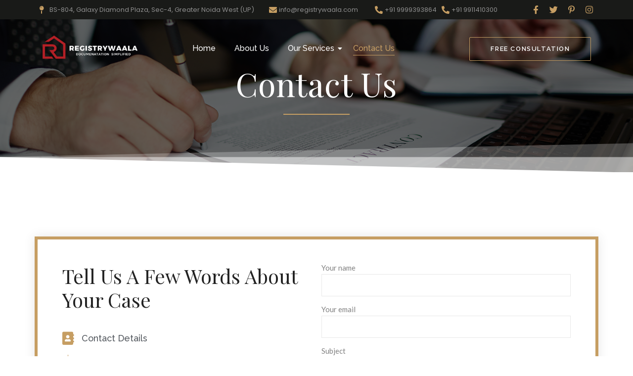

--- FILE ---
content_type: text/html; charset=UTF-8
request_url: https://www.registrywaala.com/contact-us/
body_size: 25908
content:
<!DOCTYPE html>
<html lang="en-US" prefix="og: https://ogp.me/ns#">
<head>
	<meta charset="UTF-8">
		
	<!-- This site is optimized with the Yoast SEO plugin v20.1 - https://yoast.com/wordpress/plugins/seo/ -->
	<title>Contact Us - Registry Wala</title>
	<link rel="canonical" href="https://www.registrywaala.com/contact-us/" />
	<meta property="og:locale" content="en_US" />
	<meta property="og:type" content="article" />
	<meta property="og:title" content="Contact Us - Registry Wala" />
	<meta property="og:description" content="Contact Us Tell Us A Few Words About Your Case Contact Details      Address 1 : Office Number 9  Ramesh Bhati Market Opposite Paramount        Emotions Gate Number 2 Sector 1 Greater Noida West Gautam Buddh            Nagar UP.      Address 2: BS-804 8th floor Galaxy Diamond [&hellip;]" />
	<meta property="og:url" content="https://www.registrywaala.com/contact-us/" />
	<meta property="og:site_name" content="Registry Wala" />
	<meta property="article:modified_time" content="2024-01-05T10:00:35+00:00" />
	<meta name="twitter:card" content="summary_large_image" />
	<meta name="twitter:label1" content="Est. reading time" />
	<meta name="twitter:data1" content="2 minutes" />
	<script type="application/ld+json" class="yoast-schema-graph">{"@context":"https://schema.org","@graph":[{"@type":"WebPage","@id":"https://www.registrywaala.com/contact-us/","url":"https://www.registrywaala.com/contact-us/","name":"Contact Us - Registry Wala","isPartOf":{"@id":"https://www.registrywaala.com/#website"},"datePublished":"2022-02-07T10:15:30+00:00","dateModified":"2024-01-05T10:00:35+00:00","breadcrumb":{"@id":"https://www.registrywaala.com/contact-us/#breadcrumb"},"inLanguage":"en-US","potentialAction":[{"@type":"ReadAction","target":["https://www.registrywaala.com/contact-us/"]}]},{"@type":"BreadcrumbList","@id":"https://www.registrywaala.com/contact-us/#breadcrumb","itemListElement":[{"@type":"ListItem","position":1,"name":"Home","item":"https://www.registrywaala.com/"},{"@type":"ListItem","position":2,"name":"Contact Us"}]},{"@type":"WebSite","@id":"https://www.registrywaala.com/#website","url":"https://www.registrywaala.com/","name":"Registry Wala","description":"Legal Services in Noida","publisher":{"@id":"https://www.registrywaala.com/#organization"},"potentialAction":[{"@type":"SearchAction","target":{"@type":"EntryPoint","urlTemplate":"https://www.registrywaala.com/?s={search_term_string}"},"query-input":"required name=search_term_string"}],"inLanguage":"en-US"},{"@type":"Organization","@id":"https://www.registrywaala.com/#organization","name":"Registry Wala","url":"https://www.registrywaala.com/","logo":{"@type":"ImageObject","inLanguage":"en-US","@id":"https://www.registrywaala.com/#/schema/logo/image/","url":"https://www.registrywaala.com/wp-content/uploads/2022/02/cropped-Logo-7.png","contentUrl":"https://www.registrywaala.com/wp-content/uploads/2022/02/cropped-Logo-7.png","width":293,"height":77,"caption":"Registry Wala"},"image":{"@id":"https://www.registrywaala.com/#/schema/logo/image/"}}]}</script>
	<!-- / Yoast SEO plugin. -->



<!-- Search Engine Optimization by Rank Math - https://rankmath.com/ -->
<title>Contact Us - Registry Wala</title>
<meta name="robots" content="follow, index, max-snippet:-1, max-video-preview:-1, max-image-preview:large"/>
<link rel="canonical" href="https://www.registrywaala.com/contact-us/" />
<meta property="og:locale" content="en_US" />
<meta property="og:type" content="article" />
<meta property="og:title" content="Contact Us - Registry Wala" />
<meta property="og:description" content="Contact Us Tell Us A Few Words About Your Case Contact Details      Address 1 : Office Number 9  Ramesh Bhati Market Opposite Paramount        Emotions Gate Number 2 Sector 1 Greater Noida West Gautam Buddh            Nagar UP.      Address 2: BS-804 8th floor Galaxy Diamond [&hellip;]" />
<meta property="og:url" content="https://www.registrywaala.com/contact-us/" />
<meta property="og:site_name" content="www.Registrywaala.com" />
<meta property="og:updated_time" content="2024-01-05T10:00:35+00:00" />
<meta property="article:published_time" content="2022-02-07T10:15:30+00:00" />
<meta property="article:modified_time" content="2024-01-05T10:00:35+00:00" />
<meta name="twitter:card" content="summary_large_image" />
<meta name="twitter:title" content="Contact Us - Registry Wala" />
<meta name="twitter:description" content="Contact Us Tell Us A Few Words About Your Case Contact Details      Address 1 : Office Number 9  Ramesh Bhati Market Opposite Paramount        Emotions Gate Number 2 Sector 1 Greater Noida West Gautam Buddh            Nagar UP.      Address 2: BS-804 8th floor Galaxy Diamond [&hellip;]" />
<meta name="twitter:label1" content="Time to read" />
<meta name="twitter:data1" content="Less than a minute" />
<script type="application/ld+json" class="rank-math-schema">{"@context":"https://schema.org","@graph":[{"@type":["LegalService","Organization"],"@id":"https://www.registrywaala.com/#organization","name":"www.Registrywaala.com","url":"https://www.registrywaala.com","logo":{"@type":"ImageObject","@id":"https://www.registrywaala.com/#logo","url":"https://www.registrywaala.com/wp-content/uploads/2022/02/cropped-Logo-7.png","contentUrl":"https://www.registrywaala.com/wp-content/uploads/2022/02/cropped-Logo-7.png","caption":"www.Registrywaala.com","inLanguage":"en-US","width":"293","height":"77"},"openingHours":["Monday,Tuesday,Wednesday,Thursday,Friday,Saturday,Sunday 09:00-17:00"],"image":{"@id":"https://www.registrywaala.com/#logo"}},{"@type":"WebSite","@id":"https://www.registrywaala.com/#website","url":"https://www.registrywaala.com","name":"www.Registrywaala.com","publisher":{"@id":"https://www.registrywaala.com/#organization"},"inLanguage":"en-US"},{"@type":"BreadcrumbList","@id":"https://www.registrywaala.com/contact-us/#breadcrumb","itemListElement":[{"@type":"ListItem","position":"1","item":{"@id":"https://www.registrywaala.com","name":"Home"}},{"@type":"ListItem","position":"2","item":{"@id":"https://www.registrywaala.com/contact-us/","name":"Contact Us"}}]},{"@type":"WebPage","@id":"https://www.registrywaala.com/contact-us/#webpage","url":"https://www.registrywaala.com/contact-us/","name":"Contact Us - Registry Wala","datePublished":"2022-02-07T10:15:30+00:00","dateModified":"2024-01-05T10:00:35+00:00","isPartOf":{"@id":"https://www.registrywaala.com/#website"},"inLanguage":"en-US","breadcrumb":{"@id":"https://www.registrywaala.com/contact-us/#breadcrumb"}},{"@type":"Person","@id":"https://www.registrywaala.com/author/adminlegal/","name":"AdminLegal","url":"https://www.registrywaala.com/author/adminlegal/","image":{"@type":"ImageObject","@id":"https://secure.gravatar.com/avatar/808eb32698430fcc2777689bfb081dffebc0c85686fecad12a3dc9dcf507316b?s=96&amp;d=mm&amp;r=g","url":"https://secure.gravatar.com/avatar/808eb32698430fcc2777689bfb081dffebc0c85686fecad12a3dc9dcf507316b?s=96&amp;d=mm&amp;r=g","caption":"AdminLegal","inLanguage":"en-US"},"sameAs":["https://www.registrywaala.com/"],"worksFor":{"@id":"https://www.registrywaala.com/#organization"}},{"@type":"Article","headline":"Contact Us - Registry Wala","datePublished":"2022-02-07T10:15:30+00:00","dateModified":"2024-01-05T10:00:35+00:00","author":{"@id":"https://www.registrywaala.com/author/adminlegal/","name":"AdminLegal"},"publisher":{"@id":"https://www.registrywaala.com/#organization"},"description":"\u00a0 \u00a0 \u00a0Address 1 : Office Number 9\u00a0 Ramesh Bhati Market Opposite Paramount\u00a0 \u00a0 \u00a0 \u00a0 Emotions Gate Number 2 Sector 1 Greater Noida West Gautam Buddh\u00a0 \u00a0 \u00a0 \u00a0 \u00a0 \u00a0 Nagar UP.","name":"Contact Us - Registry Wala","@id":"https://www.registrywaala.com/contact-us/#richSnippet","isPartOf":{"@id":"https://www.registrywaala.com/contact-us/#webpage"},"inLanguage":"en-US","mainEntityOfPage":{"@id":"https://www.registrywaala.com/contact-us/#webpage"}}]}</script>
<!-- /Rank Math WordPress SEO plugin -->

<link rel='dns-prefetch' href='//www.googletagmanager.com' />
<link rel="alternate" type="application/rss+xml" title="Registry Wala &raquo; Feed" href="https://www.registrywaala.com/feed/" />
<link rel="alternate" type="application/rss+xml" title="Registry Wala &raquo; Comments Feed" href="https://www.registrywaala.com/comments/feed/" />
<link rel="alternate" title="oEmbed (JSON)" type="application/json+oembed" href="https://www.registrywaala.com/wp-json/oembed/1.0/embed?url=https%3A%2F%2Fwww.registrywaala.com%2Fcontact-us%2F" />
<link rel="alternate" title="oEmbed (XML)" type="text/xml+oembed" href="https://www.registrywaala.com/wp-json/oembed/1.0/embed?url=https%3A%2F%2Fwww.registrywaala.com%2Fcontact-us%2F&#038;format=xml" />
<style id='wp-img-auto-sizes-contain-inline-css' type='text/css'>
img:is([sizes=auto i],[sizes^="auto," i]){contain-intrinsic-size:3000px 1500px}
/*# sourceURL=wp-img-auto-sizes-contain-inline-css */
</style>
<style id='wp-emoji-styles-inline-css' type='text/css'>

	img.wp-smiley, img.emoji {
		display: inline !important;
		border: none !important;
		box-shadow: none !important;
		height: 1em !important;
		width: 1em !important;
		margin: 0 0.07em !important;
		vertical-align: -0.1em !important;
		background: none !important;
		padding: 0 !important;
	}
/*# sourceURL=wp-emoji-styles-inline-css */
</style>
<link rel='stylesheet' id='wp-block-library-css' href='https://www.registrywaala.com/wp-includes/css/dist/block-library/style.min.css?ver=6.9' type='text/css' media='all' />
<style id='global-styles-inline-css' type='text/css'>
:root{--wp--preset--aspect-ratio--square: 1;--wp--preset--aspect-ratio--4-3: 4/3;--wp--preset--aspect-ratio--3-4: 3/4;--wp--preset--aspect-ratio--3-2: 3/2;--wp--preset--aspect-ratio--2-3: 2/3;--wp--preset--aspect-ratio--16-9: 16/9;--wp--preset--aspect-ratio--9-16: 9/16;--wp--preset--color--black: #000000;--wp--preset--color--cyan-bluish-gray: #abb8c3;--wp--preset--color--white: #ffffff;--wp--preset--color--pale-pink: #f78da7;--wp--preset--color--vivid-red: #cf2e2e;--wp--preset--color--luminous-vivid-orange: #ff6900;--wp--preset--color--luminous-vivid-amber: #fcb900;--wp--preset--color--light-green-cyan: #7bdcb5;--wp--preset--color--vivid-green-cyan: #00d084;--wp--preset--color--pale-cyan-blue: #8ed1fc;--wp--preset--color--vivid-cyan-blue: #0693e3;--wp--preset--color--vivid-purple: #9b51e0;--wp--preset--gradient--vivid-cyan-blue-to-vivid-purple: linear-gradient(135deg,rgb(6,147,227) 0%,rgb(155,81,224) 100%);--wp--preset--gradient--light-green-cyan-to-vivid-green-cyan: linear-gradient(135deg,rgb(122,220,180) 0%,rgb(0,208,130) 100%);--wp--preset--gradient--luminous-vivid-amber-to-luminous-vivid-orange: linear-gradient(135deg,rgb(252,185,0) 0%,rgb(255,105,0) 100%);--wp--preset--gradient--luminous-vivid-orange-to-vivid-red: linear-gradient(135deg,rgb(255,105,0) 0%,rgb(207,46,46) 100%);--wp--preset--gradient--very-light-gray-to-cyan-bluish-gray: linear-gradient(135deg,rgb(238,238,238) 0%,rgb(169,184,195) 100%);--wp--preset--gradient--cool-to-warm-spectrum: linear-gradient(135deg,rgb(74,234,220) 0%,rgb(151,120,209) 20%,rgb(207,42,186) 40%,rgb(238,44,130) 60%,rgb(251,105,98) 80%,rgb(254,248,76) 100%);--wp--preset--gradient--blush-light-purple: linear-gradient(135deg,rgb(255,206,236) 0%,rgb(152,150,240) 100%);--wp--preset--gradient--blush-bordeaux: linear-gradient(135deg,rgb(254,205,165) 0%,rgb(254,45,45) 50%,rgb(107,0,62) 100%);--wp--preset--gradient--luminous-dusk: linear-gradient(135deg,rgb(255,203,112) 0%,rgb(199,81,192) 50%,rgb(65,88,208) 100%);--wp--preset--gradient--pale-ocean: linear-gradient(135deg,rgb(255,245,203) 0%,rgb(182,227,212) 50%,rgb(51,167,181) 100%);--wp--preset--gradient--electric-grass: linear-gradient(135deg,rgb(202,248,128) 0%,rgb(113,206,126) 100%);--wp--preset--gradient--midnight: linear-gradient(135deg,rgb(2,3,129) 0%,rgb(40,116,252) 100%);--wp--preset--font-size--small: 13px;--wp--preset--font-size--medium: 20px;--wp--preset--font-size--large: 36px;--wp--preset--font-size--x-large: 42px;--wp--preset--spacing--20: 0.44rem;--wp--preset--spacing--30: 0.67rem;--wp--preset--spacing--40: 1rem;--wp--preset--spacing--50: 1.5rem;--wp--preset--spacing--60: 2.25rem;--wp--preset--spacing--70: 3.38rem;--wp--preset--spacing--80: 5.06rem;--wp--preset--shadow--natural: 6px 6px 9px rgba(0, 0, 0, 0.2);--wp--preset--shadow--deep: 12px 12px 50px rgba(0, 0, 0, 0.4);--wp--preset--shadow--sharp: 6px 6px 0px rgba(0, 0, 0, 0.2);--wp--preset--shadow--outlined: 6px 6px 0px -3px rgb(255, 255, 255), 6px 6px rgb(0, 0, 0);--wp--preset--shadow--crisp: 6px 6px 0px rgb(0, 0, 0);}:where(.is-layout-flex){gap: 0.5em;}:where(.is-layout-grid){gap: 0.5em;}body .is-layout-flex{display: flex;}.is-layout-flex{flex-wrap: wrap;align-items: center;}.is-layout-flex > :is(*, div){margin: 0;}body .is-layout-grid{display: grid;}.is-layout-grid > :is(*, div){margin: 0;}:where(.wp-block-columns.is-layout-flex){gap: 2em;}:where(.wp-block-columns.is-layout-grid){gap: 2em;}:where(.wp-block-post-template.is-layout-flex){gap: 1.25em;}:where(.wp-block-post-template.is-layout-grid){gap: 1.25em;}.has-black-color{color: var(--wp--preset--color--black) !important;}.has-cyan-bluish-gray-color{color: var(--wp--preset--color--cyan-bluish-gray) !important;}.has-white-color{color: var(--wp--preset--color--white) !important;}.has-pale-pink-color{color: var(--wp--preset--color--pale-pink) !important;}.has-vivid-red-color{color: var(--wp--preset--color--vivid-red) !important;}.has-luminous-vivid-orange-color{color: var(--wp--preset--color--luminous-vivid-orange) !important;}.has-luminous-vivid-amber-color{color: var(--wp--preset--color--luminous-vivid-amber) !important;}.has-light-green-cyan-color{color: var(--wp--preset--color--light-green-cyan) !important;}.has-vivid-green-cyan-color{color: var(--wp--preset--color--vivid-green-cyan) !important;}.has-pale-cyan-blue-color{color: var(--wp--preset--color--pale-cyan-blue) !important;}.has-vivid-cyan-blue-color{color: var(--wp--preset--color--vivid-cyan-blue) !important;}.has-vivid-purple-color{color: var(--wp--preset--color--vivid-purple) !important;}.has-black-background-color{background-color: var(--wp--preset--color--black) !important;}.has-cyan-bluish-gray-background-color{background-color: var(--wp--preset--color--cyan-bluish-gray) !important;}.has-white-background-color{background-color: var(--wp--preset--color--white) !important;}.has-pale-pink-background-color{background-color: var(--wp--preset--color--pale-pink) !important;}.has-vivid-red-background-color{background-color: var(--wp--preset--color--vivid-red) !important;}.has-luminous-vivid-orange-background-color{background-color: var(--wp--preset--color--luminous-vivid-orange) !important;}.has-luminous-vivid-amber-background-color{background-color: var(--wp--preset--color--luminous-vivid-amber) !important;}.has-light-green-cyan-background-color{background-color: var(--wp--preset--color--light-green-cyan) !important;}.has-vivid-green-cyan-background-color{background-color: var(--wp--preset--color--vivid-green-cyan) !important;}.has-pale-cyan-blue-background-color{background-color: var(--wp--preset--color--pale-cyan-blue) !important;}.has-vivid-cyan-blue-background-color{background-color: var(--wp--preset--color--vivid-cyan-blue) !important;}.has-vivid-purple-background-color{background-color: var(--wp--preset--color--vivid-purple) !important;}.has-black-border-color{border-color: var(--wp--preset--color--black) !important;}.has-cyan-bluish-gray-border-color{border-color: var(--wp--preset--color--cyan-bluish-gray) !important;}.has-white-border-color{border-color: var(--wp--preset--color--white) !important;}.has-pale-pink-border-color{border-color: var(--wp--preset--color--pale-pink) !important;}.has-vivid-red-border-color{border-color: var(--wp--preset--color--vivid-red) !important;}.has-luminous-vivid-orange-border-color{border-color: var(--wp--preset--color--luminous-vivid-orange) !important;}.has-luminous-vivid-amber-border-color{border-color: var(--wp--preset--color--luminous-vivid-amber) !important;}.has-light-green-cyan-border-color{border-color: var(--wp--preset--color--light-green-cyan) !important;}.has-vivid-green-cyan-border-color{border-color: var(--wp--preset--color--vivid-green-cyan) !important;}.has-pale-cyan-blue-border-color{border-color: var(--wp--preset--color--pale-cyan-blue) !important;}.has-vivid-cyan-blue-border-color{border-color: var(--wp--preset--color--vivid-cyan-blue) !important;}.has-vivid-purple-border-color{border-color: var(--wp--preset--color--vivid-purple) !important;}.has-vivid-cyan-blue-to-vivid-purple-gradient-background{background: var(--wp--preset--gradient--vivid-cyan-blue-to-vivid-purple) !important;}.has-light-green-cyan-to-vivid-green-cyan-gradient-background{background: var(--wp--preset--gradient--light-green-cyan-to-vivid-green-cyan) !important;}.has-luminous-vivid-amber-to-luminous-vivid-orange-gradient-background{background: var(--wp--preset--gradient--luminous-vivid-amber-to-luminous-vivid-orange) !important;}.has-luminous-vivid-orange-to-vivid-red-gradient-background{background: var(--wp--preset--gradient--luminous-vivid-orange-to-vivid-red) !important;}.has-very-light-gray-to-cyan-bluish-gray-gradient-background{background: var(--wp--preset--gradient--very-light-gray-to-cyan-bluish-gray) !important;}.has-cool-to-warm-spectrum-gradient-background{background: var(--wp--preset--gradient--cool-to-warm-spectrum) !important;}.has-blush-light-purple-gradient-background{background: var(--wp--preset--gradient--blush-light-purple) !important;}.has-blush-bordeaux-gradient-background{background: var(--wp--preset--gradient--blush-bordeaux) !important;}.has-luminous-dusk-gradient-background{background: var(--wp--preset--gradient--luminous-dusk) !important;}.has-pale-ocean-gradient-background{background: var(--wp--preset--gradient--pale-ocean) !important;}.has-electric-grass-gradient-background{background: var(--wp--preset--gradient--electric-grass) !important;}.has-midnight-gradient-background{background: var(--wp--preset--gradient--midnight) !important;}.has-small-font-size{font-size: var(--wp--preset--font-size--small) !important;}.has-medium-font-size{font-size: var(--wp--preset--font-size--medium) !important;}.has-large-font-size{font-size: var(--wp--preset--font-size--large) !important;}.has-x-large-font-size{font-size: var(--wp--preset--font-size--x-large) !important;}
/*# sourceURL=global-styles-inline-css */
</style>

<style id='classic-theme-styles-inline-css' type='text/css'>
/*! This file is auto-generated */
.wp-block-button__link{color:#fff;background-color:#32373c;border-radius:9999px;box-shadow:none;text-decoration:none;padding:calc(.667em + 2px) calc(1.333em + 2px);font-size:1.125em}.wp-block-file__button{background:#32373c;color:#fff;text-decoration:none}
/*# sourceURL=/wp-includes/css/classic-themes.min.css */
</style>
<link rel='stylesheet' id='ctcocb-front-styling-css' href='https://www.registrywaala.com/wp-content/plugins/click-to-call-or-chat-buttons/ctcocb-front.css?ver=6.9' type='text/css' media='all' />
<link rel='stylesheet' id='contact-form-7-css' href='https://www.registrywaala.com/wp-content/plugins/contact-form-7/includes/css/styles.css?ver=5.7.3' type='text/css' media='all' />
<link rel='stylesheet' id='elementor-icons-css' href='https://www.registrywaala.com/wp-content/plugins/elementor/assets/lib/eicons/css/elementor-icons.min.css?ver=5.17.0' type='text/css' media='all' />
<link rel='stylesheet' id='elementor-frontend-css' href='https://www.registrywaala.com/wp-content/plugins/elementor/assets/css/frontend-lite.min.css?ver=3.10.2' type='text/css' media='all' />
<link rel='stylesheet' id='elementor-post-7-css' href='https://www.registrywaala.com/wp-content/uploads/elementor/css/post-7.css?ver=1675162789' type='text/css' media='all' />
<link rel='stylesheet' id='elementor-global-css' href='https://www.registrywaala.com/wp-content/uploads/elementor/css/global.css?ver=1675162810' type='text/css' media='all' />
<link rel='stylesheet' id='elementor-post-243-css' href='https://www.registrywaala.com/wp-content/uploads/elementor/css/post-243.css?ver=1704448836' type='text/css' media='all' />
<link rel='stylesheet' id='elementor-post-700-css' href='https://www.registrywaala.com/wp-content/uploads/elementor/css/post-700.css?ver=1704443626' type='text/css' media='all' />
<link rel='stylesheet' id='elementor-post-703-css' href='https://www.registrywaala.com/wp-content/uploads/elementor/css/post-703.css?ver=1704448667' type='text/css' media='all' />
<link rel='stylesheet' id='royal-elementor-kit-style-css' href='https://www.registrywaala.com/wp-content/themes/royal-elementor-kit/style.css?ver=1.0' type='text/css' media='all' />
<link rel='stylesheet' id='wpr-text-animations-css-css' href='https://www.registrywaala.com/wp-content/plugins/royal-elementor-addons/assets/css/lib/animations/text-animations.min.css?ver=1.3.62' type='text/css' media='all' />
<link rel='stylesheet' id='wpr-addons-css-css' href='https://www.registrywaala.com/wp-content/plugins/royal-elementor-addons/assets/css/frontend.min.css?ver=1.3.62' type='text/css' media='all' />
<link rel='stylesheet' id='font-awesome-5-all-css' href='https://www.registrywaala.com/wp-content/plugins/elementor/assets/lib/font-awesome/css/all.min.css?ver=1.3.62' type='text/css' media='all' />
<link rel='stylesheet' id='google-fonts-1-css' href='https://fonts.googleapis.com/css?family=Roboto%3A100%2C100italic%2C200%2C200italic%2C300%2C300italic%2C400%2C400italic%2C500%2C500italic%2C600%2C600italic%2C700%2C700italic%2C800%2C800italic%2C900%2C900italic%7CRoboto+Slab%3A100%2C100italic%2C200%2C200italic%2C300%2C300italic%2C400%2C400italic%2C500%2C500italic%2C600%2C600italic%2C700%2C700italic%2C800%2C800italic%2C900%2C900italic%7CPlayfair+Display%3A100%2C100italic%2C200%2C200italic%2C300%2C300italic%2C400%2C400italic%2C500%2C500italic%2C600%2C600italic%2C700%2C700italic%2C800%2C800italic%2C900%2C900italic%7CRaleway%3A100%2C100italic%2C200%2C200italic%2C300%2C300italic%2C400%2C400italic%2C500%2C500italic%2C600%2C600italic%2C700%2C700italic%2C800%2C800italic%2C900%2C900italic%7CLato%3A100%2C100italic%2C200%2C200italic%2C300%2C300italic%2C400%2C400italic%2C500%2C500italic%2C600%2C600italic%2C700%2C700italic%2C800%2C800italic%2C900%2C900italic%7CPoppins%3A100%2C100italic%2C200%2C200italic%2C300%2C300italic%2C400%2C400italic%2C500%2C500italic%2C600%2C600italic%2C700%2C700italic%2C800%2C800italic%2C900%2C900italic%7CRamabhadra%3A100%2C100italic%2C200%2C200italic%2C300%2C300italic%2C400%2C400italic%2C500%2C500italic%2C600%2C600italic%2C700%2C700italic%2C800%2C800italic%2C900%2C900italic&#038;display=swap&#038;ver=6.9' type='text/css' media='all' />
<link rel='stylesheet' id='elementor-icons-shared-0-css' href='https://www.registrywaala.com/wp-content/plugins/elementor/assets/lib/font-awesome/css/fontawesome.min.css?ver=5.15.3' type='text/css' media='all' />
<link rel='stylesheet' id='elementor-icons-fa-solid-css' href='https://www.registrywaala.com/wp-content/plugins/elementor/assets/lib/font-awesome/css/solid.min.css?ver=5.15.3' type='text/css' media='all' />
<link rel='stylesheet' id='elementor-icons-fa-brands-css' href='https://www.registrywaala.com/wp-content/plugins/elementor/assets/lib/font-awesome/css/brands.min.css?ver=5.15.3' type='text/css' media='all' />
<link rel="preconnect" href="https://fonts.gstatic.com/" crossorigin><script type="text/javascript" src="https://www.registrywaala.com/wp-includes/js/jquery/jquery.min.js?ver=3.7.1" id="jquery-core-js"></script>
<script type="text/javascript" src="https://www.registrywaala.com/wp-includes/js/jquery/jquery-migrate.min.js?ver=3.4.1" id="jquery-migrate-js"></script>

<!-- Google tag (gtag.js) snippet added by Site Kit -->

<!-- Google Analytics snippet added by Site Kit -->
<script type="text/javascript" src="https://www.googletagmanager.com/gtag/js?id=GT-NCG8BBNB" id="google_gtagjs-js" async></script>
<script type="text/javascript" id="google_gtagjs-js-after">
/* <![CDATA[ */
window.dataLayer = window.dataLayer || [];function gtag(){dataLayer.push(arguments);}
gtag("set","linker",{"domains":["www.registrywaala.com"]});
gtag("js", new Date());
gtag("set", "developer_id.dZTNiMT", true);
gtag("config", "GT-NCG8BBNB");
 window._googlesitekit = window._googlesitekit || {}; window._googlesitekit.throttledEvents = []; window._googlesitekit.gtagEvent = (name, data) => { var key = JSON.stringify( { name, data } ); if ( !! window._googlesitekit.throttledEvents[ key ] ) { return; } window._googlesitekit.throttledEvents[ key ] = true; setTimeout( () => { delete window._googlesitekit.throttledEvents[ key ]; }, 5 ); gtag( "event", name, { ...data, event_source: "site-kit" } ); } 
//# sourceURL=google_gtagjs-js-after
/* ]]> */
</script>

<!-- End Google tag (gtag.js) snippet added by Site Kit -->
<link rel="https://api.w.org/" href="https://www.registrywaala.com/wp-json/" /><link rel="alternate" title="JSON" type="application/json" href="https://www.registrywaala.com/wp-json/wp/v2/pages/243" /><link rel="EditURI" type="application/rsd+xml" title="RSD" href="https://www.registrywaala.com/xmlrpc.php?rsd" />
<meta name="generator" content="WordPress 6.9" />
<link rel='shortlink' href='https://www.registrywaala.com/?p=243' />

<!-- Call or Chat Button 1.5.0 by DIGITALBLUE (digitalblue.ro/wordpress-plugin/ctcocb) -->
<style>@media screen and (max-width: 780px){.ctcocb {display: block;}
				body{;}
				}.ctcocb {bottom:0px;right:0px;;padding:5px;z-index:100001;background:#ad8142;border: 1px solid #ffffff;  border-radius: 0px;}.ctcocb-text{color:#ffffff;}.ctcocb a,.ctcocb a:visited{color:#ffffff;}.ctcocb a,.ctcocb a:visited{color:#ffffff;}
					 .ctcocb img {width:20px!important;}
					
					 .ctcocb div {font-size:14px;}
					 .ctcocb img,.ctcocb .ctcocb-text{margin-left:5px;margin-right:5px;}
					
					 </style>
<meta name="generator" content="Site Kit by Google 1.144.0" /><link rel="icon" href="https://www.registrywaala.com/wp-content/uploads/2022/07/cropped-favicon-32x32.png" sizes="32x32" />
<link rel="icon" href="https://www.registrywaala.com/wp-content/uploads/2022/07/cropped-favicon-192x192.png" sizes="192x192" />
<link rel="apple-touch-icon" href="https://www.registrywaala.com/wp-content/uploads/2022/07/cropped-favicon-180x180.png" />
<meta name="msapplication-TileImage" content="https://www.registrywaala.com/wp-content/uploads/2022/07/cropped-favicon-270x270.png" />
		<style type="text/css" id="wp-custom-css">
			.elementor-703 .elementor-element.elementor-element-2ecd14b4.wpr-pc-btn-align-fixed-right .wpr-pc-btn {
    right: 0px;
    bottom: 100px;
    display: none;
}		</style>
		<style id="wpr_lightbox_styles">
				.lg-backdrop {
					background-color: rgba(0,0,0,0.6) !important;
				}
				.lg-toolbar,
				.lg-dropdown {
					background-color: rgba(0,0,0,0.8) !important;
				}
				.lg-dropdown:after {
					border-bottom-color: rgba(0,0,0,0.8) !important;
				}
				.lg-sub-html {
					background-color: rgba(0,0,0,0.8) !important;
				}
				.lg-thumb-outer,
				.lg-progress-bar {
					background-color: #444444 !important;
				}
				.lg-progress {
					background-color: #a90707 !important;
				}
				.lg-icon {
					color: #efefef !important;
					font-size: 20px !important;
				}
				.lg-icon.lg-toogle-thumb {
					font-size: 24px !important;
				}
				.lg-icon:hover,
				.lg-dropdown-text:hover {
					color: #ffffff !important;
				}
				.lg-sub-html,
				.lg-dropdown-text {
					color: #efefef !important;
					font-size: 14px !important;
				}
				#lg-counter {
					color: #efefef !important;
					font-size: 14px !important;
				}
				.lg-prev,
				.lg-next {
					font-size: 35px !important;
				}

				/* Defaults */
				.lg-icon {
				background-color: transparent !important;
				}

				#lg-counter {
				opacity: 0.9;
				}

				.lg-thumb-outer {
				padding: 0 10px;
				}

				.lg-thumb-item {
				border-radius: 0 !important;
				border: none !important;
				opacity: 0.5;
				}

				.lg-thumb-item.active {
					opacity: 1;
				}
	         </style>	<meta name="viewport" content="width=device-width, initial-scale=1.0, viewport-fit=cover" /><link rel='stylesheet' id='wpr-link-animations-css-css' href='https://www.registrywaala.com/wp-content/plugins/royal-elementor-addons/assets/css/lib/animations/wpr-link-animations.min.css?ver=1.3.62' type='text/css' media='all' />
<link rel='stylesheet' id='wpr-button-animations-css-css' href='https://www.registrywaala.com/wp-content/plugins/royal-elementor-addons/assets/css/lib/animations/button-animations.min.css?ver=1.3.62' type='text/css' media='all' />
<link rel='stylesheet' id='e-animations-css' href='https://www.registrywaala.com/wp-content/plugins/elementor/assets/lib/animations/animations.min.css?ver=3.10.2' type='text/css' media='all' />
</head>
<body class="wp-singular page-template page-template-elementor_canvas page page-id-243 wp-custom-logo wp-embed-responsive wp-theme-royal-elementor-kit elementor-default elementor-template-canvas elementor-kit-7 elementor-page elementor-page-243">
			<div data-elementor-type="wp-post" data-elementor-id="700" class="elementor elementor-700">
									<section class="elementor-section elementor-top-section elementor-element elementor-element-72eff720 elementor-hidden-mobile elementor-section-boxed elementor-section-height-default elementor-section-height-default wpr-particle-no wpr-jarallax-no wpr-parallax-no wpr-sticky-section-no" data-id="72eff720" data-element_type="section" data-settings="{&quot;background_background&quot;:&quot;classic&quot;}">
						<div class="elementor-container elementor-column-gap-default">
					<div class="elementor-column elementor-col-25 elementor-top-column elementor-element elementor-element-67b3f3d7" data-id="67b3f3d7" data-element_type="column">
			<div class="elementor-widget-wrap elementor-element-populated">
								<div class="elementor-element elementor-element-3f433d6d elementor-icon-list--layout-traditional elementor-list-item-link-full_width elementor-widget elementor-widget-icon-list" data-id="3f433d6d" data-element_type="widget" data-widget_type="icon-list.default">
				<div class="elementor-widget-container">
			<link rel="stylesheet" href="https://www.registrywaala.com/wp-content/plugins/elementor/assets/css/widget-icon-list.min.css">		<ul class="elementor-icon-list-items">
							<li class="elementor-icon-list-item">
											<span class="elementor-icon-list-icon">
							<i aria-hidden="true" class="fas fa-map-pin"></i>						</span>
										<span class="elementor-icon-list-text">BS-804, Galaxy Diamond Plaza, Sec-4, Greater Noida West (UP)</span>
									</li>
						</ul>
				</div>
				</div>
					</div>
		</div>
				<div class="elementor-column elementor-col-25 elementor-top-column elementor-element elementor-element-3cfdebfa" data-id="3cfdebfa" data-element_type="column">
			<div class="elementor-widget-wrap elementor-element-populated">
								<div class="elementor-element elementor-element-2684144f elementor-icon-list--layout-traditional elementor-list-item-link-full_width elementor-widget elementor-widget-icon-list" data-id="2684144f" data-element_type="widget" data-widget_type="icon-list.default">
				<div class="elementor-widget-container">
					<ul class="elementor-icon-list-items">
							<li class="elementor-icon-list-item">
											<a href="mailto:info@registrywaala.com">

												<span class="elementor-icon-list-icon">
							<i aria-hidden="true" class="fas fa-envelope"></i>						</span>
										<span class="elementor-icon-list-text">info@registrywaala.com</span>
											</a>
									</li>
						</ul>
				</div>
				</div>
					</div>
		</div>
				<div class="elementor-column elementor-col-25 elementor-top-column elementor-element elementor-element-70c1082" data-id="70c1082" data-element_type="column">
			<div class="elementor-widget-wrap elementor-element-populated">
								<div class="elementor-element elementor-element-6c3471b6 elementor-align-center elementor-icon-list--layout-inline elementor-list-item-link-full_width elementor-widget elementor-widget-icon-list" data-id="6c3471b6" data-element_type="widget" data-widget_type="icon-list.default">
				<div class="elementor-widget-container">
					<ul class="elementor-icon-list-items elementor-inline-items">
							<li class="elementor-icon-list-item elementor-inline-item">
											<a href="tel:9999393864">

												<span class="elementor-icon-list-icon">
							<i aria-hidden="true" class="fas fa-phone-alt"></i>						</span>
										<span class="elementor-icon-list-text">+91 9999393864</span>
											</a>
									</li>
								<li class="elementor-icon-list-item elementor-inline-item">
											<a href="tel:+91%209911410300">

												<span class="elementor-icon-list-icon">
							<i aria-hidden="true" class="fas fa-phone-alt"></i>						</span>
										<span class="elementor-icon-list-text">+91 9911410300</span>
											</a>
									</li>
						</ul>
				</div>
				</div>
					</div>
		</div>
				<div class="elementor-column elementor-col-25 elementor-top-column elementor-element elementor-element-3329b40d elementor-hidden-tablet" data-id="3329b40d" data-element_type="column">
			<div class="elementor-widget-wrap elementor-element-populated">
								<div class="elementor-element elementor-element-115c9cc8 e-grid-align-right elementor-shape-rounded elementor-grid-0 elementor-widget elementor-widget-social-icons" data-id="115c9cc8" data-element_type="widget" data-widget_type="social-icons.default">
				<div class="elementor-widget-container">
			<style>/*! elementor - v3.10.2 - 29-01-2023 */
.elementor-widget-social-icons.elementor-grid-0 .elementor-widget-container,.elementor-widget-social-icons.elementor-grid-mobile-0 .elementor-widget-container,.elementor-widget-social-icons.elementor-grid-tablet-0 .elementor-widget-container{line-height:1;font-size:0}.elementor-widget-social-icons:not(.elementor-grid-0):not(.elementor-grid-tablet-0):not(.elementor-grid-mobile-0) .elementor-grid{display:inline-grid}.elementor-widget-social-icons .elementor-grid{grid-column-gap:var(--grid-column-gap,5px);grid-row-gap:var(--grid-row-gap,5px);grid-template-columns:var(--grid-template-columns);justify-content:var(--justify-content,center);justify-items:var(--justify-content,center)}.elementor-icon.elementor-social-icon{font-size:var(--icon-size,25px);line-height:var(--icon-size,25px);width:calc(var(--icon-size, 25px) + (2 * var(--icon-padding, .5em)));height:calc(var(--icon-size, 25px) + (2 * var(--icon-padding, .5em)))}.elementor-social-icon{--e-social-icon-icon-color:#fff;display:inline-flex;background-color:#818a91;align-items:center;justify-content:center;text-align:center;cursor:pointer}.elementor-social-icon i{color:var(--e-social-icon-icon-color)}.elementor-social-icon svg{fill:var(--e-social-icon-icon-color)}.elementor-social-icon:last-child{margin:0}.elementor-social-icon:hover{opacity:.9;color:#fff}.elementor-social-icon-android{background-color:#a4c639}.elementor-social-icon-apple{background-color:#999}.elementor-social-icon-behance{background-color:#1769ff}.elementor-social-icon-bitbucket{background-color:#205081}.elementor-social-icon-codepen{background-color:#000}.elementor-social-icon-delicious{background-color:#39f}.elementor-social-icon-deviantart{background-color:#05cc47}.elementor-social-icon-digg{background-color:#005be2}.elementor-social-icon-dribbble{background-color:#ea4c89}.elementor-social-icon-elementor{background-color:#d30c5c}.elementor-social-icon-envelope{background-color:#ea4335}.elementor-social-icon-facebook,.elementor-social-icon-facebook-f{background-color:#3b5998}.elementor-social-icon-flickr{background-color:#0063dc}.elementor-social-icon-foursquare{background-color:#2d5be3}.elementor-social-icon-free-code-camp,.elementor-social-icon-freecodecamp{background-color:#006400}.elementor-social-icon-github{background-color:#333}.elementor-social-icon-gitlab{background-color:#e24329}.elementor-social-icon-globe{background-color:#818a91}.elementor-social-icon-google-plus,.elementor-social-icon-google-plus-g{background-color:#dd4b39}.elementor-social-icon-houzz{background-color:#7ac142}.elementor-social-icon-instagram{background-color:#262626}.elementor-social-icon-jsfiddle{background-color:#487aa2}.elementor-social-icon-link{background-color:#818a91}.elementor-social-icon-linkedin,.elementor-social-icon-linkedin-in{background-color:#0077b5}.elementor-social-icon-medium{background-color:#00ab6b}.elementor-social-icon-meetup{background-color:#ec1c40}.elementor-social-icon-mixcloud{background-color:#273a4b}.elementor-social-icon-odnoklassniki{background-color:#f4731c}.elementor-social-icon-pinterest{background-color:#bd081c}.elementor-social-icon-product-hunt{background-color:#da552f}.elementor-social-icon-reddit{background-color:#ff4500}.elementor-social-icon-rss{background-color:#f26522}.elementor-social-icon-shopping-cart{background-color:#4caf50}.elementor-social-icon-skype{background-color:#00aff0}.elementor-social-icon-slideshare{background-color:#0077b5}.elementor-social-icon-snapchat{background-color:#fffc00}.elementor-social-icon-soundcloud{background-color:#f80}.elementor-social-icon-spotify{background-color:#2ebd59}.elementor-social-icon-stack-overflow{background-color:#fe7a15}.elementor-social-icon-steam{background-color:#00adee}.elementor-social-icon-stumbleupon{background-color:#eb4924}.elementor-social-icon-telegram{background-color:#2ca5e0}.elementor-social-icon-thumb-tack{background-color:#1aa1d8}.elementor-social-icon-tripadvisor{background-color:#589442}.elementor-social-icon-tumblr{background-color:#35465c}.elementor-social-icon-twitch{background-color:#6441a5}.elementor-social-icon-twitter{background-color:#1da1f2}.elementor-social-icon-viber{background-color:#665cac}.elementor-social-icon-vimeo{background-color:#1ab7ea}.elementor-social-icon-vk{background-color:#45668e}.elementor-social-icon-weibo{background-color:#dd2430}.elementor-social-icon-weixin{background-color:#31a918}.elementor-social-icon-whatsapp{background-color:#25d366}.elementor-social-icon-wordpress{background-color:#21759b}.elementor-social-icon-xing{background-color:#026466}.elementor-social-icon-yelp{background-color:#af0606}.elementor-social-icon-youtube{background-color:#cd201f}.elementor-social-icon-500px{background-color:#0099e5}.elementor-shape-rounded .elementor-icon.elementor-social-icon{border-radius:10%}.elementor-shape-circle .elementor-icon.elementor-social-icon{border-radius:50%}</style>		<div class="elementor-social-icons-wrapper elementor-grid">
							<span class="elementor-grid-item">
					<a class="elementor-icon elementor-social-icon elementor-social-icon-facebook-f elementor-repeater-item-abcf327" href="https://www.facebook.com/registrywaala" target="_blank">
						<span class="elementor-screen-only">Facebook-f</span>
						<i class="fab fa-facebook-f"></i>					</a>
				</span>
							<span class="elementor-grid-item">
					<a class="elementor-icon elementor-social-icon elementor-social-icon-twitter elementor-repeater-item-6cdd6b1" href="https://twitter.com/RegistryWaala" target="_blank">
						<span class="elementor-screen-only">Twitter</span>
						<i class="fab fa-twitter"></i>					</a>
				</span>
							<span class="elementor-grid-item">
					<a class="elementor-icon elementor-social-icon elementor-social-icon-pinterest-p elementor-repeater-item-b38beee" href="https://www.pinterest.com/registrywaala/" target="_blank">
						<span class="elementor-screen-only">Pinterest-p</span>
						<i class="fab fa-pinterest-p"></i>					</a>
				</span>
							<span class="elementor-grid-item">
					<a class="elementor-icon elementor-social-icon elementor-social-icon-instagram elementor-repeater-item-15bdea4" href="https://www.instagram.com/registrywaala/" target="_blank">
						<span class="elementor-screen-only">Instagram</span>
						<i class="fab fa-instagram"></i>					</a>
				</span>
					</div>
				</div>
				</div>
					</div>
		</div>
							</div>
		</section>
				<section class="elementor-section elementor-top-section elementor-element elementor-element-7172726 elementor-section-boxed elementor-section-height-default elementor-section-height-default wpr-particle-no wpr-jarallax-no wpr-parallax-no wpr-sticky-section-no" data-id="7172726" data-element_type="section">
						<div class="elementor-container elementor-column-gap-default">
					<div class="elementor-column elementor-col-33 elementor-top-column elementor-element elementor-element-3d2c0e9b" data-id="3d2c0e9b" data-element_type="column">
			<div class="elementor-widget-wrap elementor-element-populated">
								<div class="elementor-element elementor-element-4a5d6b5f wpr-logo-position-center elementor-widget elementor-widget-wpr-logo" data-id="4a5d6b5f" data-element_type="widget" data-widget_type="wpr-logo.default">
				<div class="elementor-widget-container">
				
	<div class="wpr-logo elementor-clearfix">

				<picture class="wpr-logo-image">
						<source media="(max-width: 767px)" srcset="https://www.registrywaala.com/wp-content/uploads/2022/02/Logo-7.png">	
			
						<source srcset="https://www.registrywaala.com/wp-content/uploads/2022/02/Logo-7.png 1x, http://legaldemo.vsnutritions.in/wp-content/uploads/2022/02/Logo-7.png 2x">	
						
			<img src="https://www.registrywaala.com/wp-content/uploads/2022/02/Logo-7.png" alt="">

							<a class="wpr-logo-url" rel="home" href="https://www.registrywaala.com/"></a>
					</picture>
		
		
					<a class="wpr-logo-url" rel="home" href="https://www.registrywaala.com/"></a>
		
	</div>
		
		</div>
				</div>
					</div>
		</div>
				<div class="elementor-column elementor-col-33 elementor-top-column elementor-element elementor-element-35b1ec76" data-id="35b1ec76" data-element_type="column">
			<div class="elementor-widget-wrap elementor-element-populated">
								<div class="elementor-element elementor-element-cd29ca7 wpr-main-menu-align-center wpr-main-menu-align--tabletright wpr-mobile-toggle-v4 wpr-pointer-underline wpr-pointer-line-fx wpr-pointer-fx-fade wpr-sub-icon-caret-down wpr-sub-menu-fx-fade wpr-nav-menu-bp-mobile wpr-mobile-menu-full-width wpr-mobile-menu-item-align-center wpr-sub-divider-yes elementor-widget elementor-widget-wpr-nav-menu" data-id="cd29ca7" data-element_type="widget" data-settings="{&quot;menu_layout&quot;:&quot;horizontal&quot;}" data-widget_type="wpr-nav-menu.default">
				<div class="elementor-widget-container">
			<nav class="wpr-nav-menu-container wpr-nav-menu-horizontal" data-trigger="hover"><ul id="menu-1-cd29ca7" class="wpr-nav-menu"><li class="menu-item menu-item-type-post_type menu-item-object-page menu-item-home menu-item-987921"><a href="https://www.registrywaala.com/" class="wpr-menu-item wpr-pointer-item">Home</a></li>
<li class="menu-item menu-item-type-post_type menu-item-object-page menu-item-987917"><a href="https://www.registrywaala.com/about-us/" class="wpr-menu-item wpr-pointer-item">About Us</a></li>
<li class="menu-item menu-item-type-custom menu-item-object-custom menu-item-has-children menu-item-382"><a href="#" class="wpr-menu-item wpr-pointer-item">Our Services<i class="wpr-sub-icon fas" aria-hidden="true"></i></a>
<ul class="sub-menu wpr-sub-menu">
	<li class="menu-item menu-item-type-post_type menu-item-object-page menu-item-988854"><a href="https://www.registrywaala.com/marriage-registration-noida/" class="wpr-sub-menu-item">Marriage Registration</a></li>
	<li class="menu-item menu-item-type-post_type menu-item-object-page menu-item-987989"><a href="https://www.registrywaala.com/property-registration/" class="wpr-sub-menu-item">Property Registration</a></li>
	<li class="menu-item menu-item-type-post_type menu-item-object-page menu-item-988857"><a href="https://www.registrywaala.com/transfer-memorandum/" class="wpr-sub-menu-item">Transfer Memorandum</a></li>
	<li class="menu-item menu-item-type-post_type menu-item-object-page menu-item-987990"><a href="https://www.registrywaala.com/permission-to-mortgage-noida/" class="wpr-sub-menu-item">Permission To Mortgage</a></li>
	<li class="menu-item menu-item-type-post_type menu-item-object-page menu-item-987988"><a href="https://www.registrywaala.com/rental-agreements/" class="wpr-sub-menu-item">Rental Agreements</a></li>
</ul>
</li>
<li class="menu-item menu-item-type-post_type menu-item-object-page current-menu-item page_item page-item-243 current_page_item menu-item-987916"><a href="https://www.registrywaala.com/contact-us/" aria-current="page" class="wpr-menu-item wpr-pointer-item wpr-active-menu-item">Contact Us</a></li>
</ul></nav><nav class="wpr-mobile-nav-menu-container"><div class="wpr-mobile-toggle-wrap"><div class="wpr-mobile-toggle"><span class="wpr-mobile-toggle-line"></span><span class="wpr-mobile-toggle-line"></span><span class="wpr-mobile-toggle-line"></span></div></div><ul id="mobile-menu-2-cd29ca7" class="wpr-mobile-nav-menu"><li class="menu-item menu-item-type-post_type menu-item-object-page menu-item-home menu-item-987921"><a href="https://www.registrywaala.com/" class="wpr-mobile-menu-item">Home</a></li>
<li class="menu-item menu-item-type-post_type menu-item-object-page menu-item-987917"><a href="https://www.registrywaala.com/about-us/" class="wpr-mobile-menu-item">About Us</a></li>
<li class="menu-item menu-item-type-custom menu-item-object-custom menu-item-has-children menu-item-382"><a href="#" class="wpr-mobile-menu-item">Our Services</a>
<ul class="sub-menu wpr-sub-menu">
	<li class="menu-item menu-item-type-post_type menu-item-object-page menu-item-988854"><a href="https://www.registrywaala.com/marriage-registration-noida/" class="wpr-mobile-sub-menu-item">Marriage Registration</a></li>
	<li class="menu-item menu-item-type-post_type menu-item-object-page menu-item-987989"><a href="https://www.registrywaala.com/property-registration/" class="wpr-mobile-sub-menu-item">Property Registration</a></li>
	<li class="menu-item menu-item-type-post_type menu-item-object-page menu-item-988857"><a href="https://www.registrywaala.com/transfer-memorandum/" class="wpr-mobile-sub-menu-item">Transfer Memorandum</a></li>
	<li class="menu-item menu-item-type-post_type menu-item-object-page menu-item-987990"><a href="https://www.registrywaala.com/permission-to-mortgage-noida/" class="wpr-mobile-sub-menu-item">Permission To Mortgage</a></li>
	<li class="menu-item menu-item-type-post_type menu-item-object-page menu-item-987988"><a href="https://www.registrywaala.com/rental-agreements/" class="wpr-mobile-sub-menu-item">Rental Agreements</a></li>
</ul>
</li>
<li class="menu-item menu-item-type-post_type menu-item-object-page current-menu-item page_item page-item-243 current_page_item menu-item-987916"><a href="https://www.registrywaala.com/contact-us/" aria-current="page" class="wpr-mobile-menu-item wpr-active-menu-item">Contact Us</a></li>
</ul></nav>		</div>
				</div>
					</div>
		</div>
				<div class="elementor-column elementor-col-33 elementor-top-column elementor-element elementor-element-48f1b5e0 elementor-hidden-tablet elementor-hidden-mobile" data-id="48f1b5e0" data-element_type="column">
			<div class="elementor-widget-wrap elementor-element-populated">
								<div class="elementor-element elementor-element-2935924f wpr-button-icon-style-inline wpr-button-icon-position-right elementor-widget elementor-widget-wpr-button" data-id="2935924f" data-element_type="widget" data-widget_type="wpr-button.default">
				<div class="elementor-widget-container">
				
			
		
		<div class="wpr-button-wrap elementor-clearfix">
		<a class="wpr-button wpr-button-effect wpr-button-none" data-text="Go" href="./contact-us/">
			
			<span class="wpr-button-content">
									<span class="wpr-button-text">Free Consultation</span>
								
							</span>
		</a>

				</div>
	
	
			</div>
				</div>
					</div>
		</div>
							</div>
		</section>
							</div>
				<div data-elementor-type="wp-page" data-elementor-id="243" class="elementor elementor-243">
									<section class="elementor-section elementor-top-section elementor-element elementor-element-11fc127 elementor-section-height-min-height elementor-section-boxed elementor-section-height-default elementor-section-items-middle wpr-particle-no wpr-jarallax-no wpr-parallax-no wpr-sticky-section-no" data-id="11fc127" data-element_type="section" data-settings="{&quot;background_background&quot;:&quot;classic&quot;,&quot;shape_divider_bottom&quot;:&quot;opacity-tilt&quot;}">
							<div class="elementor-background-overlay"></div>
						<div class="elementor-shape elementor-shape-bottom" data-negative="false">
			<svg xmlns="http://www.w3.org/2000/svg" viewBox="0 0 2600 131.1" preserveAspectRatio="none">
	<path class="elementor-shape-fill" d="M0 0L2600 0 2600 69.1 0 0z"/>
	<path class="elementor-shape-fill" style="opacity:0.5" d="M0 0L2600 0 2600 69.1 0 69.1z"/>
	<path class="elementor-shape-fill" style="opacity:0.25" d="M2600 0L0 0 0 130.1 2600 69.1z"/>
</svg>		</div>
					<div class="elementor-container elementor-column-gap-default">
					<div class="elementor-column elementor-col-100 elementor-top-column elementor-element elementor-element-4bb2e79" data-id="4bb2e79" data-element_type="column">
			<div class="elementor-widget-wrap elementor-element-populated">
								<div class="elementor-element elementor-element-68cc2a6 elementor-widget elementor-widget-heading" data-id="68cc2a6" data-element_type="widget" data-widget_type="heading.default">
				<div class="elementor-widget-container">
			<style>/*! elementor - v3.10.2 - 29-01-2023 */
.elementor-heading-title{padding:0;margin:0;line-height:1}.elementor-widget-heading .elementor-heading-title[class*=elementor-size-]>a{color:inherit;font-size:inherit;line-height:inherit}.elementor-widget-heading .elementor-heading-title.elementor-size-small{font-size:15px}.elementor-widget-heading .elementor-heading-title.elementor-size-medium{font-size:19px}.elementor-widget-heading .elementor-heading-title.elementor-size-large{font-size:29px}.elementor-widget-heading .elementor-heading-title.elementor-size-xl{font-size:39px}.elementor-widget-heading .elementor-heading-title.elementor-size-xxl{font-size:59px}</style><h2 class="elementor-heading-title elementor-size-default">Contact Us</h2>		</div>
				</div>
				<div class="elementor-element elementor-element-3f6f083 elementor-widget-divider--view-line elementor-widget elementor-widget-divider" data-id="3f6f083" data-element_type="widget" data-widget_type="divider.default">
				<div class="elementor-widget-container">
			<style>/*! elementor - v3.10.2 - 29-01-2023 */
.elementor-widget-divider{--divider-border-style:none;--divider-border-width:1px;--divider-color:#2c2c2c;--divider-icon-size:20px;--divider-element-spacing:10px;--divider-pattern-height:24px;--divider-pattern-size:20px;--divider-pattern-url:none;--divider-pattern-repeat:repeat-x}.elementor-widget-divider .elementor-divider{display:flex}.elementor-widget-divider .elementor-divider__text{font-size:15px;line-height:1;max-width:95%}.elementor-widget-divider .elementor-divider__element{margin:0 var(--divider-element-spacing);flex-shrink:0}.elementor-widget-divider .elementor-icon{font-size:var(--divider-icon-size)}.elementor-widget-divider .elementor-divider-separator{display:flex;margin:0;direction:ltr}.elementor-widget-divider--view-line_icon .elementor-divider-separator,.elementor-widget-divider--view-line_text .elementor-divider-separator{align-items:center}.elementor-widget-divider--view-line_icon .elementor-divider-separator:after,.elementor-widget-divider--view-line_icon .elementor-divider-separator:before,.elementor-widget-divider--view-line_text .elementor-divider-separator:after,.elementor-widget-divider--view-line_text .elementor-divider-separator:before{display:block;content:"";border-bottom:0;flex-grow:1;border-top:var(--divider-border-width) var(--divider-border-style) var(--divider-color)}.elementor-widget-divider--element-align-left .elementor-divider .elementor-divider-separator>.elementor-divider__svg:first-of-type{flex-grow:0;flex-shrink:100}.elementor-widget-divider--element-align-left .elementor-divider-separator:before{content:none}.elementor-widget-divider--element-align-left .elementor-divider__element{margin-left:0}.elementor-widget-divider--element-align-right .elementor-divider .elementor-divider-separator>.elementor-divider__svg:last-of-type{flex-grow:0;flex-shrink:100}.elementor-widget-divider--element-align-right .elementor-divider-separator:after{content:none}.elementor-widget-divider--element-align-right .elementor-divider__element{margin-right:0}.elementor-widget-divider:not(.elementor-widget-divider--view-line_text):not(.elementor-widget-divider--view-line_icon) .elementor-divider-separator{border-top:var(--divider-border-width) var(--divider-border-style) var(--divider-color)}.elementor-widget-divider--separator-type-pattern{--divider-border-style:none}.elementor-widget-divider--separator-type-pattern.elementor-widget-divider--view-line .elementor-divider-separator,.elementor-widget-divider--separator-type-pattern:not(.elementor-widget-divider--view-line) .elementor-divider-separator:after,.elementor-widget-divider--separator-type-pattern:not(.elementor-widget-divider--view-line) .elementor-divider-separator:before,.elementor-widget-divider--separator-type-pattern:not([class*=elementor-widget-divider--view]) .elementor-divider-separator{width:100%;min-height:var(--divider-pattern-height);-webkit-mask-size:var(--divider-pattern-size) 100%;mask-size:var(--divider-pattern-size) 100%;-webkit-mask-repeat:var(--divider-pattern-repeat);mask-repeat:var(--divider-pattern-repeat);background-color:var(--divider-color);-webkit-mask-image:var(--divider-pattern-url);mask-image:var(--divider-pattern-url)}.elementor-widget-divider--no-spacing{--divider-pattern-size:auto}.elementor-widget-divider--bg-round{--divider-pattern-repeat:round}.rtl .elementor-widget-divider .elementor-divider__text{direction:rtl}.e-con-inner>.elementor-widget-divider,.e-con>.elementor-widget-divider{width:var(--container-widget-width);--flex-grow:var(--container-widget-flex-grow)}</style>		<div class="elementor-divider">
			<span class="elementor-divider-separator">
						</span>
		</div>
				</div>
				</div>
					</div>
		</div>
							</div>
		</section>
				<section class="elementor-section elementor-top-section elementor-element elementor-element-6dd2f26 elementor-section-boxed elementor-section-height-default elementor-section-height-default wpr-particle-no wpr-jarallax-no wpr-parallax-no wpr-sticky-section-no" data-id="6dd2f26" data-element_type="section">
						<div class="elementor-container elementor-column-gap-default">
					<div class="elementor-column elementor-col-100 elementor-top-column elementor-element elementor-element-38e4009" data-id="38e4009" data-element_type="column" data-settings="{&quot;background_background&quot;:&quot;classic&quot;}">
			<div class="elementor-widget-wrap elementor-element-populated">
								<section class="elementor-section elementor-inner-section elementor-element elementor-element-ee29fa0 elementor-section-boxed elementor-section-height-default elementor-section-height-default wpr-particle-no wpr-jarallax-no wpr-parallax-no wpr-sticky-section-no" data-id="ee29fa0" data-element_type="section">
						<div class="elementor-container elementor-column-gap-default">
					<div class="elementor-column elementor-col-50 elementor-inner-column elementor-element elementor-element-28b981d" data-id="28b981d" data-element_type="column">
			<div class="elementor-widget-wrap elementor-element-populated">
								<div class="elementor-element elementor-element-f80c1d8 elementor-widget elementor-widget-heading" data-id="f80c1d8" data-element_type="widget" data-widget_type="heading.default">
				<div class="elementor-widget-container">
			<h2 class="elementor-heading-title elementor-size-default">Tell Us A Few Words About Your Case</h2>		</div>
				</div>
				<div class="elementor-element elementor-element-085d745 elementor-icon-list--layout-traditional elementor-list-item-link-full_width elementor-widget elementor-widget-icon-list" data-id="085d745" data-element_type="widget" data-widget_type="icon-list.default">
				<div class="elementor-widget-container">
					<ul class="elementor-icon-list-items">
							<li class="elementor-icon-list-item">
											<span class="elementor-icon-list-icon">
							<i aria-hidden="true" class="fas fa-address-book"></i>						</span>
										<span class="elementor-icon-list-text">Contact Details</span>
									</li>
						</ul>
				</div>
				</div>
				<div class="elementor-element elementor-element-d1a33f7 elementor-widget elementor-widget-text-editor" data-id="d1a33f7" data-element_type="widget" data-widget_type="text-editor.default">
				<div class="elementor-widget-container">
			<style>/*! elementor - v3.10.2 - 29-01-2023 */
.elementor-widget-text-editor.elementor-drop-cap-view-stacked .elementor-drop-cap{background-color:#818a91;color:#fff}.elementor-widget-text-editor.elementor-drop-cap-view-framed .elementor-drop-cap{color:#818a91;border:3px solid;background-color:transparent}.elementor-widget-text-editor:not(.elementor-drop-cap-view-default) .elementor-drop-cap{margin-top:8px}.elementor-widget-text-editor:not(.elementor-drop-cap-view-default) .elementor-drop-cap-letter{width:1em;height:1em}.elementor-widget-text-editor .elementor-drop-cap{float:left;text-align:center;line-height:1;font-size:50px}.elementor-widget-text-editor .elementor-drop-cap-letter{display:inline-block}</style>				<p><span class="elementor-icon-list-text">     <b>Address 1 :</b> Office Number 9  Ramesh Bhati Market Opposite Paramount        Emotions Gate Number 2 Sector 1 Greater Noida West Gautam Buddh            Nagar UP.</span></p><p><span class="elementor-icon-list-text">     <b>Address 2:</b> BS-804 8th floor Galaxy Diamond Plaza Sector 4 Greater                 Noida West UP</span></p><p><span class="elementor-icon-list-text"> <b>Address 3 :</b> <strong>Greater Noida Rent Agreement &amp; Notary Centre</strong><br />SARVODAYA HOSPITAL COMMERCIAL MARKET, FF-29 FIRST FLOOR GAUR ARCADE GAUR CITY 2, opposite 16th Avenue, MAIN GATE No. 1, Greater Noida, Uttar Pradesh 201308</span></p><p><span class="elementor-icon-list-text"><b>Address 4 :</b> <strong>Premier Consulting</strong><br />Office Number 9,Ramesh Bhatti Market, Opposite Paramount Emotions back gate , Sector 1, Greater Noida, Bisrakh Jalalpur, Uttar Pradesh 201306</span></p><p><span class="elementor-icon-list-text">     <b>Number :</b> +91 9999393864 , +91 9911410300</span></p><p><span class="elementor-icon-list-text">    <b> Email :</b> info@registrywaala.com</span></p>						</div>
				</div>
				<div class="elementor-element elementor-element-f188a07 elementor-icon-list--layout-traditional elementor-list-item-link-full_width elementor-widget elementor-widget-icon-list" data-id="f188a07" data-element_type="widget" data-widget_type="icon-list.default">
				<div class="elementor-widget-container">
					<ul class="elementor-icon-list-items">
							<li class="elementor-icon-list-item">
											<span class="elementor-icon-list-icon">
							<i aria-hidden="true" class="fas fa-clock"></i>						</span>
										<span class="elementor-icon-list-text">Working Hours</span>
									</li>
						</ul>
				</div>
				</div>
				<div class="elementor-element elementor-element-8ba8c6f elementor-widget elementor-widget-text-editor" data-id="8ba8c6f" data-element_type="widget" data-widget_type="text-editor.default">
				<div class="elementor-widget-container">
							<p><span class="elementor-icon-list-text">     All Days Open: 10:00 AM – 07:00 PM</span></p>						</div>
				</div>
				<div class="elementor-element elementor-element-8b567ba elementor-icon-list--layout-traditional elementor-list-item-link-full_width elementor-widget elementor-widget-icon-list" data-id="8b567ba" data-element_type="widget" data-widget_type="icon-list.default">
				<div class="elementor-widget-container">
					<ul class="elementor-icon-list-items">
							<li class="elementor-icon-list-item">
											<span class="elementor-icon-list-icon">
							<i aria-hidden="true" class="fas fa-hands-helping"></i>						</span>
										<span class="elementor-icon-list-text">Follow Us</span>
									</li>
						</ul>
				</div>
				</div>
				<div class="elementor-element elementor-element-a9cba89 e-grid-align-left elementor-shape-rounded elementor-grid-0 elementor-widget elementor-widget-social-icons" data-id="a9cba89" data-element_type="widget" data-widget_type="social-icons.default">
				<div class="elementor-widget-container">
					<div class="elementor-social-icons-wrapper elementor-grid">
							<span class="elementor-grid-item">
					<a class="elementor-icon elementor-social-icon elementor-social-icon-facebook-f elementor-animation-grow elementor-repeater-item-abcf327" target="_blank">
						<span class="elementor-screen-only">Facebook-f</span>
						<i class="fab fa-facebook-f"></i>					</a>
				</span>
							<span class="elementor-grid-item">
					<a class="elementor-icon elementor-social-icon elementor-social-icon-twitter elementor-animation-grow elementor-repeater-item-6cdd6b1" target="_blank">
						<span class="elementor-screen-only">Twitter</span>
						<i class="fab fa-twitter"></i>					</a>
				</span>
							<span class="elementor-grid-item">
					<a class="elementor-icon elementor-social-icon elementor-social-icon-linkedin-in elementor-animation-grow elementor-repeater-item-b38beee" target="_blank">
						<span class="elementor-screen-only">Linkedin-in</span>
						<i class="fab fa-linkedin-in"></i>					</a>
				</span>
							<span class="elementor-grid-item">
					<a class="elementor-icon elementor-social-icon elementor-social-icon-instagram elementor-animation-grow elementor-repeater-item-15bdea4" target="_blank">
						<span class="elementor-screen-only">Instagram</span>
						<i class="fab fa-instagram"></i>					</a>
				</span>
					</div>
				</div>
				</div>
					</div>
		</div>
				<div class="elementor-column elementor-col-50 elementor-inner-column elementor-element elementor-element-f3ac2ab" data-id="f3ac2ab" data-element_type="column">
			<div class="elementor-widget-wrap elementor-element-populated">
								<div class="elementor-element elementor-element-27b10da wpr-forms-submit-justify wpr-forms-align-left elementor-widget elementor-widget-wpr-forms" data-id="27b10da" data-element_type="widget" data-widget_type="wpr-forms.default">
				<div class="elementor-widget-container">
			<div class="wpr-forms-container wpr-custom-chk-radio">
<div class="wpcf7 no-js" id="wpcf7-f1266-p243-o1" lang="en-US" dir="ltr">
<div class="screen-reader-response"><p role="status" aria-live="polite" aria-atomic="true"></p> <ul></ul></div>
<form action="/contact-us/#wpcf7-f1266-p243-o1" method="post" class="wpcf7-form init" aria-label="Contact form" novalidate="novalidate" data-status="init">
<div style="display: none;">
<input type="hidden" name="_wpcf7" value="1266" />
<input type="hidden" name="_wpcf7_version" value="5.7.3" />
<input type="hidden" name="_wpcf7_locale" value="en_US" />
<input type="hidden" name="_wpcf7_unit_tag" value="wpcf7-f1266-p243-o1" />
<input type="hidden" name="_wpcf7_container_post" value="243" />
<input type="hidden" name="_wpcf7_posted_data_hash" value="" />
</div>
<p><label> Your name<br />
<span class="wpcf7-form-control-wrap" data-name="your-name"><input size="40" class="wpcf7-form-control wpcf7-text wpcf7-validates-as-required" aria-required="true" aria-invalid="false" value="" type="text" name="your-name" /></span> </label>
</p>
<p><label> Your email<br />
<span class="wpcf7-form-control-wrap" data-name="your-email"><input size="40" class="wpcf7-form-control wpcf7-text wpcf7-email wpcf7-validates-as-required wpcf7-validates-as-email" aria-required="true" aria-invalid="false" value="" type="email" name="your-email" /></span> </label>
</p>
<p><label> Subject<br />
<span class="wpcf7-form-control-wrap" data-name="your-subject"><input size="40" class="wpcf7-form-control wpcf7-text wpcf7-validates-as-required" aria-required="true" aria-invalid="false" value="" type="text" name="your-subject" /></span> </label>
</p>
<p><label> Your message (optional)<br />
<span class="wpcf7-form-control-wrap" data-name="your-message"><textarea cols="40" rows="10" class="wpcf7-form-control wpcf7-textarea" aria-invalid="false" name="your-message"></textarea></span> </label>
</p>
<p><input class="wpcf7-form-control has-spinner wpcf7-submit" type="submit" value="Submit" />
</p><div class="wpcf7-response-output" aria-hidden="true"></div>
</form>
</div>
</div>		</div>
				</div>
					</div>
		</div>
							</div>
		</section>
					</div>
		</div>
							</div>
		</section>
				<section class="elementor-section elementor-top-section elementor-element elementor-element-aa7de93 elementor-section-full_width elementor-section-height-default elementor-section-height-default wpr-particle-no wpr-jarallax-no wpr-parallax-no wpr-sticky-section-no" data-id="aa7de93" data-element_type="section" data-settings="{&quot;shape_divider_bottom&quot;:&quot;tilt&quot;}">
					<div class="elementor-shape elementor-shape-bottom" data-negative="false">
			<svg xmlns="http://www.w3.org/2000/svg" viewBox="0 0 1000 100" preserveAspectRatio="none">
	<path class="elementor-shape-fill" d="M0,6V0h1000v100L0,6z"/>
</svg>		</div>
					<div class="elementor-container elementor-column-gap-no">
					<div class="elementor-column elementor-col-100 elementor-top-column elementor-element elementor-element-1ef1241" data-id="1ef1241" data-element_type="column">
			<div class="elementor-widget-wrap elementor-element-populated">
								<div class="elementor-element elementor-element-b4c8a62 elementor-widget elementor-widget-wpr-google-maps" data-id="b4c8a62" data-element_type="widget" data-widget_type="wpr-google-maps.default">
				<div class="elementor-widget-container">
			<div class="wpr-google-map"  data-settings="{&quot;type&quot;:&quot;roadmap&quot;,&quot;style&quot;:&quot;shades-of-grey&quot;,&quot;custom_style&quot;:&quot;&quot;,&quot;zoom_depth&quot;:10,&quot;zoom_on_scroll&quot;:&quot;yes&quot;,&quot;cluster_markers&quot;:&quot;yes&quot;,&quot;clusters_url&quot;:&quot;https:\/\/www.registrywaala.com\/wp-content\/plugins\/royal-elementor-addons\/assets\/js\/lib\/gmap\/clusters\/m&quot;}" data-locations="[{&quot;gm_location_title&quot;:&quot;Central Park, New York, USA&quot;,&quot;gm_latitude&quot;:&quot;28.57038&quot;,&quot;gm_longtitude&quot;:&quot;77.44522&quot;,&quot;gm_show_info_window&quot;:&quot;none&quot;,&quot;_id&quot;:&quot;38f9cd5&quot;,&quot;gm_location_description&quot;:&quot;&quot;,&quot;gm_info_window_width&quot;:{&quot;unit&quot;:&quot;px&quot;,&quot;size&quot;:300,&quot;sizes&quot;:[]},&quot;gm_marker_animation&quot;:&quot;none&quot;,&quot;gm_custom_marker&quot;:&quot;&quot;,&quot;gm_marker_icon&quot;:{&quot;url&quot;:&quot;&quot;,&quot;id&quot;:&quot;&quot;},&quot;gm_marker_icon_size_width&quot;:{&quot;unit&quot;:&quot;px&quot;,&quot;size&quot;:35,&quot;sizes&quot;:[]},&quot;gm_marker_icon_size_height&quot;:{&quot;unit&quot;:&quot;px&quot;,&quot;size&quot;:35,&quot;sizes&quot;:[]}}]" data-controls="{&quot;type&quot;:&quot;&quot;,&quot;fullscreen&quot;:&quot;&quot;,&quot;zoom&quot;:&quot;&quot;,&quot;streetview&quot;:&quot;&quot;}"></div>		</div>
				</div>
					</div>
		</div>
							</div>
		</section>
				<section class="elementor-section elementor-top-section elementor-element elementor-element-a3faf47 elementor-section-boxed elementor-section-height-default elementor-section-height-default wpr-particle-no wpr-jarallax-no wpr-parallax-no wpr-sticky-section-no" data-id="a3faf47" data-element_type="section">
						<div class="elementor-container elementor-column-gap-default">
					<div class="elementor-column elementor-col-33 elementor-top-column elementor-element elementor-element-fa3c45b" data-id="fa3c45b" data-element_type="column">
			<div class="elementor-widget-wrap elementor-element-populated">
								<div class="elementor-element elementor-element-4458f23 elementor-widget elementor-widget-heading" data-id="4458f23" data-element_type="widget" data-widget_type="heading.default">
				<div class="elementor-widget-container">
			<h2 class="elementor-heading-title elementor-size-default">Why RegistryWaala!</h2>		</div>
				</div>
					</div>
		</div>
				<div class="elementor-column elementor-col-33 elementor-top-column elementor-element elementor-element-50cfcbd" data-id="50cfcbd" data-element_type="column">
			<div class="elementor-widget-wrap elementor-element-populated">
								<div class="elementor-element elementor-element-6709a8e elementor-widget elementor-widget-text-editor" data-id="6709a8e" data-element_type="widget" data-widget_type="text-editor.default">
				<div class="elementor-widget-container">
							<p>Registrywaala was established to offer services related to various registration processes. A diverse team of professionals at Registrywaala comprises attorneys, advocates, intellectual property specialists, accountants, and company secretaries, all specializing in different fields.</p>						</div>
				</div>
					</div>
		</div>
				<div class="elementor-column elementor-col-33 elementor-top-column elementor-element elementor-element-dc9f05d" data-id="dc9f05d" data-element_type="column">
			<div class="elementor-widget-wrap elementor-element-populated">
								<div class="elementor-element elementor-element-1e75854 elementor-widget elementor-widget-text-editor" data-id="1e75854" data-element_type="widget" data-widget_type="text-editor.default">
				<div class="elementor-widget-container">
							<p>The goal of our firm is to provide our clients with quality legal services while being recognized as a leader in the field. With exceptional legal skills, deep industry knowledge, and fresh thinking, we help our clients achieve success in their commercial endeavors.</p>						</div>
				</div>
					</div>
		</div>
							</div>
		</section>
							</div>
				<div data-elementor-type="wp-post" data-elementor-id="703" class="elementor elementor-703">
									<section class="elementor-section elementor-top-section elementor-element elementor-element-442401ed elementor-section-height-min-height elementor-section-boxed elementor-section-height-default elementor-section-items-middle wpr-particle-no wpr-jarallax-no wpr-parallax-no wpr-sticky-section-no" data-id="442401ed" data-element_type="section" data-settings="{&quot;background_background&quot;:&quot;classic&quot;}">
							<div class="elementor-background-overlay"></div>
							<div class="elementor-container elementor-column-gap-default">
					<div class="elementor-column elementor-col-100 elementor-top-column elementor-element elementor-element-7ed21318" data-id="7ed21318" data-element_type="column">
			<div class="elementor-widget-wrap elementor-element-populated">
								<div class="elementor-element elementor-element-62e85031 elementor-widget elementor-widget-heading" data-id="62e85031" data-element_type="widget" data-widget_type="heading.default">
				<div class="elementor-widget-container">
			<h2 class="elementor-heading-title elementor-size-default">CALL US 24/7

</h2>		</div>
				</div>
				<div class="elementor-element elementor-element-3b7cb55a elementor-widget elementor-widget-heading" data-id="3b7cb55a" data-element_type="widget" data-widget_type="heading.default">
				<div class="elementor-widget-container">
			<h2 class="elementor-heading-title elementor-size-default">Need an Advice from Expert Lawyers?
<br>Get an Appointment Today!</h2>		</div>
				</div>
				<div class="elementor-element elementor-element-3f551fa2 elementor-widget-divider--view-line elementor-widget elementor-widget-divider" data-id="3f551fa2" data-element_type="widget" data-widget_type="divider.default">
				<div class="elementor-widget-container">
					<div class="elementor-divider">
			<span class="elementor-divider-separator">
						</span>
		</div>
				</div>
				</div>
				<div class="elementor-element elementor-element-1340280 elementor-widget elementor-widget-heading" data-id="1340280" data-element_type="widget" data-widget_type="heading.default">
				<div class="elementor-widget-container">
			<p class="elementor-heading-title elementor-size-default">You can count on our legal teams to provide you with the specifics you need while staying focused on your success. </p>		</div>
				</div>
				<div class="elementor-element elementor-element-8acfda9 elementor-align-center elementor-icon-list--layout-traditional elementor-list-item-link-full_width elementor-widget elementor-widget-icon-list" data-id="8acfda9" data-element_type="widget" data-widget_type="icon-list.default">
				<div class="elementor-widget-container">
					<ul class="elementor-icon-list-items">
							<li class="elementor-icon-list-item">
											<a href="tel:9999393864">

												<span class="elementor-icon-list-icon">
							<i aria-hidden="true" class="fas fa-phone-alt"></i>						</span>
										<span class="elementor-icon-list-text">+91 9999393864</span>
											</a>
									</li>
								<li class="elementor-icon-list-item">
											<a href="tel:+91%209911410300">

												<span class="elementor-icon-list-icon">
							<i aria-hidden="true" class="fas fa-phone-alt"></i>						</span>
										<span class="elementor-icon-list-text">+91 9911410300</span>
											</a>
									</li>
						</ul>
				</div>
				</div>
					</div>
		</div>
							</div>
		</section>
				<section class="elementor-section elementor-top-section elementor-element elementor-element-4831f24a elementor-section-boxed elementor-section-height-default elementor-section-height-default wpr-particle-no wpr-jarallax-no wpr-parallax-no wpr-sticky-section-no" data-id="4831f24a" data-element_type="section" data-settings="{&quot;background_background&quot;:&quot;classic&quot;}">
						<div class="elementor-container elementor-column-gap-default">
					<div class="elementor-column elementor-col-100 elementor-top-column elementor-element elementor-element-5b83464f" data-id="5b83464f" data-element_type="column">
			<div class="elementor-widget-wrap elementor-element-populated">
								<section class="elementor-section elementor-inner-section elementor-element elementor-element-20dfa728 elementor-section-boxed elementor-section-height-default elementor-section-height-default wpr-particle-no wpr-jarallax-no wpr-parallax-no wpr-sticky-section-no" data-id="20dfa728" data-element_type="section">
						<div class="elementor-container elementor-column-gap-default">
					<div class="elementor-column elementor-col-25 elementor-inner-column elementor-element elementor-element-1772882e" data-id="1772882e" data-element_type="column">
			<div class="elementor-widget-wrap elementor-element-populated">
								<div class="elementor-element elementor-element-26ff7fa8 wpr-logo-position-center elementor-widget elementor-widget-wpr-logo" data-id="26ff7fa8" data-element_type="widget" data-widget_type="wpr-logo.default">
				<div class="elementor-widget-container">
				
	<div class="wpr-logo elementor-clearfix">

				<picture class="wpr-logo-image">
						<source media="(max-width: 767px)" srcset="https://www.registrywaala.com/wp-content/uploads/2022/02/Logo-1-1.png">	
			
						<source srcset="https://www.registrywaala.com/wp-content/uploads/2022/02/Logo-1-1-e1704448587874.png 1x, http://legaldemo.vsnutritions.in/wp-content/uploads/2022/02/Logo-1-1.png 2x">	
						
			<img src="https://www.registrywaala.com/wp-content/uploads/2022/02/Logo-1-1-e1704448587874.png" alt="">

							<a class="wpr-logo-url" rel="home" href="https://www.registrywaala.com/"></a>
					</picture>
		
		
					<a class="wpr-logo-url" rel="home" href="https://www.registrywaala.com/"></a>
		
	</div>
		
		</div>
				</div>
				<div class="elementor-element elementor-element-077cfd7 elementor-icon-list--layout-traditional elementor-list-item-link-full_width elementor-widget elementor-widget-icon-list" data-id="077cfd7" data-element_type="widget" data-widget_type="icon-list.default">
				<div class="elementor-widget-container">
					<ul class="elementor-icon-list-items">
							<li class="elementor-icon-list-item">
											<a href="mailto:info@registrywaala.com">

												<span class="elementor-icon-list-icon">
							<i aria-hidden="true" class="fas fa-envelope"></i>						</span>
										<span class="elementor-icon-list-text">info@registrywaala.com</span>
											</a>
									</li>
						</ul>
				</div>
				</div>
				<div class="elementor-element elementor-element-e396c86 elementor-align-left elementor-icon-list--layout-inline elementor-list-item-link-full_width elementor-widget elementor-widget-icon-list" data-id="e396c86" data-element_type="widget" data-widget_type="icon-list.default">
				<div class="elementor-widget-container">
					<ul class="elementor-icon-list-items elementor-inline-items">
							<li class="elementor-icon-list-item elementor-inline-item">
											<a href="tel:9999393864">

												<span class="elementor-icon-list-icon">
							<i aria-hidden="true" class="fas fa-phone-alt"></i>						</span>
										<span class="elementor-icon-list-text">+91 9999393864</span>
											</a>
									</li>
								<li class="elementor-icon-list-item elementor-inline-item">
											<a href="tel:+91%209911410300">

												<span class="elementor-icon-list-icon">
							<i aria-hidden="true" class="fas fa-phone-alt"></i>						</span>
										<span class="elementor-icon-list-text">+91 9911410300</span>
											</a>
									</li>
						</ul>
				</div>
				</div>
					</div>
		</div>
				<div class="elementor-column elementor-col-25 elementor-inner-column elementor-element elementor-element-53571d44" data-id="53571d44" data-element_type="column">
			<div class="elementor-widget-wrap elementor-element-populated">
								<div class="elementor-element elementor-element-ddc659d elementor-widget elementor-widget-heading" data-id="ddc659d" data-element_type="widget" data-widget_type="heading.default">
				<div class="elementor-widget-container">
			<h2 class="elementor-heading-title elementor-size-default">Contact Detail</h2>		</div>
				</div>
				<div class="elementor-element elementor-element-769214d1 elementor-widget-divider--view-line elementor-widget elementor-widget-divider" data-id="769214d1" data-element_type="widget" data-widget_type="divider.default">
				<div class="elementor-widget-container">
					<div class="elementor-divider">
			<span class="elementor-divider-separator">
						</span>
		</div>
				</div>
				</div>
				<div class="elementor-element elementor-element-5e6c3550 elementor-icon-list--layout-traditional elementor-list-item-link-full_width elementor-widget elementor-widget-icon-list" data-id="5e6c3550" data-element_type="widget" data-widget_type="icon-list.default">
				<div class="elementor-widget-container">
					<ul class="elementor-icon-list-items">
							<li class="elementor-icon-list-item">
											<span class="elementor-icon-list-icon">
							<i aria-hidden="true" class="fas fa-map-pin"></i>						</span>
										<span class="elementor-icon-list-text">BS-804, Galaxy Diamond Plaza, Sec-4, Greater Noida West (UP)</span>
									</li>
						</ul>
				</div>
				</div>
				<div class="elementor-element elementor-element-bbee15b elementor-icon-list--layout-traditional elementor-list-item-link-full_width elementor-widget elementor-widget-icon-list" data-id="bbee15b" data-element_type="widget" data-widget_type="icon-list.default">
				<div class="elementor-widget-container">
					<ul class="elementor-icon-list-items">
							<li class="elementor-icon-list-item">
											<span class="elementor-icon-list-icon">
							<i aria-hidden="true" class="fas fa-map-pin"></i>						</span>
										<span class="elementor-icon-list-text">Greater Noida Rent Agreement & Notary Centre SARVODAYA HOSPITAL COMMERCIAL MARKET, FF-29 FIRST FLOOR GAUR ARCADE GAUR CITY 2, opposite 16th Avenue, MAIN GATE No. 1, Greater Noida, Uttar Pradesh 201308</span>
									</li>
						</ul>
				</div>
				</div>
				<div class="elementor-element elementor-element-3f7b5d9 elementor-icon-list--layout-traditional elementor-list-item-link-full_width elementor-widget elementor-widget-icon-list" data-id="3f7b5d9" data-element_type="widget" data-widget_type="icon-list.default">
				<div class="elementor-widget-container">
					<ul class="elementor-icon-list-items">
							<li class="elementor-icon-list-item">
											<span class="elementor-icon-list-icon">
							<i aria-hidden="true" class="fas fa-map-pin"></i>						</span>
										<span class="elementor-icon-list-text">Premier Consulting Office Number 9,Ramesh Bhatti Market, Opposite Paramount Emotions back gate , Sector 1, Greater Noida, Bisrakh Jalalpur, Uttar Pradesh 201306</span>
									</li>
						</ul>
				</div>
				</div>
					</div>
		</div>
				<div class="elementor-column elementor-col-25 elementor-inner-column elementor-element elementor-element-37cbf91e" data-id="37cbf91e" data-element_type="column">
			<div class="elementor-widget-wrap elementor-element-populated">
								<div class="elementor-element elementor-element-12eea96 elementor-widget elementor-widget-heading" data-id="12eea96" data-element_type="widget" data-widget_type="heading.default">
				<div class="elementor-widget-container">
			<h2 class="elementor-heading-title elementor-size-default">Practice Area</h2>		</div>
				</div>
				<div class="elementor-element elementor-element-40ed61af elementor-widget-divider--view-line elementor-widget elementor-widget-divider" data-id="40ed61af" data-element_type="widget" data-widget_type="divider.default">
				<div class="elementor-widget-container">
					<div class="elementor-divider">
			<span class="elementor-divider-separator">
						</span>
		</div>
				</div>
				</div>
				<div class="elementor-element elementor-element-ce66fed elementor-widget elementor-widget-heading" data-id="ce66fed" data-element_type="widget" data-widget_type="heading.default">
				<div class="elementor-widget-container">
			<p class="elementor-heading-title elementor-size-default"><a href="/marriage-and-property-registration/">Marriage Registration</a></p>		</div>
				</div>
				<div class="elementor-element elementor-element-c710b9b elementor-widget elementor-widget-heading" data-id="c710b9b" data-element_type="widget" data-widget_type="heading.default">
				<div class="elementor-widget-container">
			<p class="elementor-heading-title elementor-size-default"><a href="/marriage-and-property-registration/">Property Registration</a></p>		</div>
				</div>
				<div class="elementor-element elementor-element-38f2cb7 elementor-widget elementor-widget-heading" data-id="38f2cb7" data-element_type="widget" data-widget_type="heading.default">
				<div class="elementor-widget-container">
			<p class="elementor-heading-title elementor-size-default"><a href="/transfer-memorandum-and-permission-to-mortgage/">Transfer Memorandum</a></p>		</div>
				</div>
				<div class="elementor-element elementor-element-73cd71e elementor-widget elementor-widget-heading" data-id="73cd71e" data-element_type="widget" data-widget_type="heading.default">
				<div class="elementor-widget-container">
			<p class="elementor-heading-title elementor-size-default"><a href="/transfer-memorandum-and-permission-to-mortgage/">Permission to Mortgage</a></p>		</div>
				</div>
				<div class="elementor-element elementor-element-02008de elementor-widget elementor-widget-heading" data-id="02008de" data-element_type="widget" data-widget_type="heading.default">
				<div class="elementor-widget-container">
			<p class="elementor-heading-title elementor-size-default"><a href="/rental-agreements/">Rental Agreements</a></p>		</div>
				</div>
					</div>
		</div>
				<div class="elementor-column elementor-col-25 elementor-inner-column elementor-element elementor-element-db4c45" data-id="db4c45" data-element_type="column">
			<div class="elementor-widget-wrap elementor-element-populated">
								<div class="elementor-element elementor-element-483b2107 elementor-widget elementor-widget-heading" data-id="483b2107" data-element_type="widget" data-widget_type="heading.default">
				<div class="elementor-widget-container">
			<h2 class="elementor-heading-title elementor-size-default">Follow Us</h2>		</div>
				</div>
				<div class="elementor-element elementor-element-4bd51b9c elementor-widget-divider--view-line elementor-widget elementor-widget-divider" data-id="4bd51b9c" data-element_type="widget" data-widget_type="divider.default">
				<div class="elementor-widget-container">
					<div class="elementor-divider">
			<span class="elementor-divider-separator">
						</span>
		</div>
				</div>
				</div>
				<div class="elementor-element elementor-element-7094a461 e-grid-align-left elementor-shape-rounded elementor-grid-0 elementor-widget elementor-widget-social-icons" data-id="7094a461" data-element_type="widget" data-widget_type="social-icons.default">
				<div class="elementor-widget-container">
					<div class="elementor-social-icons-wrapper elementor-grid">
							<span class="elementor-grid-item">
					<a class="elementor-icon elementor-social-icon elementor-social-icon-facebook-f elementor-repeater-item-abcf327" href="https://www.facebook.com/registrywaala" target="_blank">
						<span class="elementor-screen-only">Facebook-f</span>
						<i class="fab fa-facebook-f"></i>					</a>
				</span>
							<span class="elementor-grid-item">
					<a class="elementor-icon elementor-social-icon elementor-social-icon-twitter elementor-repeater-item-6cdd6b1" href="https://twitter.com/RegistryWaala" target="_blank">
						<span class="elementor-screen-only">Twitter</span>
						<i class="fab fa-twitter"></i>					</a>
				</span>
							<span class="elementor-grid-item">
					<a class="elementor-icon elementor-social-icon elementor-social-icon-pinterest elementor-repeater-item-b38beee" href="https://www.pinterest.com/registrywaala/" target="_blank">
						<span class="elementor-screen-only">Pinterest</span>
						<i class="fab fa-pinterest"></i>					</a>
				</span>
							<span class="elementor-grid-item">
					<a class="elementor-icon elementor-social-icon elementor-social-icon-instagram elementor-repeater-item-15bdea4" href="https://www.instagram.com/registrywaala/" target="_blank">
						<span class="elementor-screen-only">Instagram</span>
						<i class="fab fa-instagram"></i>					</a>
				</span>
					</div>
				</div>
				</div>
				<div class="elementor-element elementor-element-45fb24b1 elementor-widget elementor-widget-heading" data-id="45fb24b1" data-element_type="widget" data-widget_type="heading.default">
				<div class="elementor-widget-container">
			<h2 class="elementor-heading-title elementor-size-default">Newsletter</h2>		</div>
				</div>
				<div class="elementor-element elementor-element-4e3041c5 wpr-mailchimp-layout-hr elementor-widget elementor-widget-wpr-mailchimp" data-id="4e3041c5" data-element_type="widget" data-widget_type="wpr-mailchimp.default">
				<div class="elementor-widget-container">
			
		<form class="wpr-mailchimp-form" id="wpr-mailchimp-form-4e3041c5" method="POST" data-api-key="" data-list-id="def" data-clear-fields="">
			<!-- Form Header -->
			
			<div class="wpr-mailchimp-fields">
				<!-- Email Input -->
				<div class="wpr-mailchimp-email">
										<input type="email" name="wpr_mailchimp_email" placeholder="sample@mail.com" required="required">
				</div>

				<!-- Extra Fields -->
				
				<!-- Subscribe Button -->
				<div class="wpr-mailchimp-subscribe">
					<button type="submit" id="wpr-subscribe-4e3041c5" class="wpr-mailchimp-subscribe-btn" data-loading="Subscribing...">
				  		Subscribe					</button>
				</div>
			</div>

			<!-- Success/Error Message -->
			<div class="wpr-mailchimp-message">
				<span class="wpr-mailchimp-success-message">You have been successfully Subscribed!</span>
				<span class="wpr-mailchimp-error-message">Ops! Something went wrong, please try again.</span>
			</div>
		</form>

				</div>
				</div>
					</div>
		</div>
							</div>
		</section>
				<div class="elementor-element elementor-element-59176801 elementor-widget-divider--view-line elementor-widget elementor-widget-divider" data-id="59176801" data-element_type="widget" data-widget_type="divider.default">
				<div class="elementor-widget-container">
					<div class="elementor-divider">
			<span class="elementor-divider-separator">
						</span>
		</div>
				</div>
				</div>
				<div class="elementor-element elementor-element-419026e7 elementor-widget elementor-widget-text-editor" data-id="419026e7" data-element_type="widget" data-widget_type="text-editor.default">
				<div class="elementor-widget-container">
							<p>© 2023 Registry Waala | Developed by Cefnogi Solutions.</p>						</div>
				</div>
					</div>
		</div>
							</div>
		</section>
				<section class="elementor-section elementor-top-section elementor-element elementor-element-1fadeb5 elementor-section-boxed elementor-section-height-default elementor-section-height-default wpr-particle-no wpr-jarallax-no wpr-parallax-no wpr-sticky-section-no" data-id="1fadeb5" data-element_type="section">
						<div class="elementor-container elementor-column-gap-no">
					<div class="elementor-column elementor-col-100 elementor-top-column elementor-element elementor-element-48340973" data-id="48340973" data-element_type="column">
			<div class="elementor-widget-wrap elementor-element-populated">
								<div class="elementor-element elementor-element-72daa77e wpr-stt-btn-align-fixed wpr-stt-btn-align-fixed-right elementor-widget elementor-widget-wpr-back-to-top" data-id="72daa77e" data-element_type="widget" data-widget_type="wpr-back-to-top.default">
				<div class="elementor-widget-container">
			<div class="wpr-stt-wrapper"><div class='wpr-stt-btn' data-settings='{"animation":"fade","animationOffset":0,"animationDuration":200,"fixed":"fixed","scrolAnim":800}'><span class="wpr-stt-icon"><i class="fas fa-chevron-up"></i></span></div></div>		</div>
				</div>
					</div>
		</div>
							</div>
		</section>
				<section class="elementor-section elementor-top-section elementor-element elementor-element-13b19779 elementor-section-boxed elementor-section-height-default elementor-section-height-default wpr-particle-no wpr-jarallax-no wpr-parallax-no wpr-sticky-section-no" data-id="13b19779" data-element_type="section">
						<div class="elementor-container elementor-column-gap-no">
					<div class="elementor-column elementor-col-100 elementor-top-column elementor-element elementor-element-5cc9f8c" data-id="5cc9f8c" data-element_type="column">
			<div class="elementor-widget-wrap elementor-element-populated">
								<div class="elementor-element elementor-element-2ecd14b4 wpr-pc-btn-align-fixed wpr-pc-btn-align-fixed-right elementor-widget elementor-widget-wpr-phone-call" data-id="2ecd14b4" data-element_type="widget" data-widget_type="wpr-phone-call.default">
				<div class="elementor-widget-container">
			<div class="wpr-pc-wrapper"><a href="tel:9911410600" class="wpr-pc-btn"><div class="wpr-pc-content"><span class="wpr-pc-btn-icon"><i class="fas fa-phone"></i></span></div></a></div>		</div>
				</div>
					</div>
		</div>
							</div>
		</section>
							</div>
		<script type="speculationrules">
{"prefetch":[{"source":"document","where":{"and":[{"href_matches":"/*"},{"not":{"href_matches":["/wp-*.php","/wp-admin/*","/wp-content/uploads/*","/wp-content/*","/wp-content/plugins/*","/wp-content/themes/royal-elementor-kit/*","/*\\?(.+)"]}},{"not":{"selector_matches":"a[rel~=\"nofollow\"]"}},{"not":{"selector_matches":".no-prefetch, .no-prefetch a"}}]},"eagerness":"conservative"}]}
</script>
<div class="ctcocb"><div class="ctcocb-cols-"><a  href="tel:9999393864" ><div class="ctcocb-img" ><img alt="Phone icon"  src="[data-uri]"/></div></a></div></div><script type="text/javascript" src="https://www.registrywaala.com/wp-content/plugins/contact-form-7/includes/swv/js/index.js?ver=5.7.3" id="swv-js"></script>
<script type="text/javascript" id="contact-form-7-js-extra">
/* <![CDATA[ */
var wpcf7 = {"api":{"root":"https://www.registrywaala.com/wp-json/","namespace":"contact-form-7/v1"}};
//# sourceURL=contact-form-7-js-extra
/* ]]> */
</script>
<script type="text/javascript" src="https://www.registrywaala.com/wp-content/plugins/contact-form-7/includes/js/index.js?ver=5.7.3" id="contact-form-7-js"></script>
<script type="text/javascript" src="https://www.registrywaala.com/wp-content/plugins/royal-elementor-addons/assets/js/lib/particles/particles.js?ver=3.0.6" id="wpr-particles-js"></script>
<script type="text/javascript" src="https://www.registrywaala.com/wp-content/plugins/royal-elementor-addons/assets/js/lib/jarallax/jarallax.min.js?ver=1.12.7" id="wpr-jarallax-js"></script>
<script type="text/javascript" src="https://www.registrywaala.com/wp-content/plugins/royal-elementor-addons/assets/js/lib/parallax/parallax.min.js?ver=1.0" id="wpr-parallax-hover-js"></script>
<script type="text/javascript" src="https://www.registrywaala.com/wp-content/plugins/google-site-kit/dist/assets/js/googlesitekit-events-provider-contact-form-7-21cf1c445673c649970d.js" id="googlesitekit-events-provider-contact-form-7-js" defer></script>
<script type="text/javascript" src="https://maps.googleapis.com/maps/api/js?key&amp;ver=6.9" id="wpr-google-maps-js"></script>
<script type="text/javascript" src="https://www.registrywaala.com/wp-content/plugins/royal-elementor-addons/assets/js/lib/gmap/markerclusterer.min.js?ver=1.0.3" id="wpr-google-maps-clusters-js"></script>
<script type="text/javascript" src="https://www.registrywaala.com/wp-content/plugins/royal-elementor-addons/assets/js/lib/perfect-scrollbar/perfect-scrollbar.min.js?ver=0.4.9" id="wpr-popup-scroll-js-js"></script>
<script type="text/javascript" id="wpr-addons-js-js-extra">
/* <![CDATA[ */
var WprConfig = {"ajaxurl":"https://www.registrywaala.com/wp-admin/admin-ajax.php","resturl":"https://www.registrywaala.com/wp-json/wpraddons/v1","nonce":"9da12c7ef9"};
//# sourceURL=wpr-addons-js-js-extra
/* ]]> */
</script>
<script type="text/javascript" src="https://www.registrywaala.com/wp-content/plugins/royal-elementor-addons/assets/js/frontend.min.js?ver=1.3.62" id="wpr-addons-js-js"></script>
<script type="text/javascript" src="https://www.registrywaala.com/wp-content/plugins/royal-elementor-addons/assets/js/modal-popups.min.js?ver=1.3.62" id="wpr-modal-popups-js-js"></script>
<script type="text/javascript" src="https://www.registrywaala.com/wp-content/plugins/elementor/assets/js/webpack.runtime.min.js?ver=3.10.2" id="elementor-webpack-runtime-js"></script>
<script type="text/javascript" src="https://www.registrywaala.com/wp-content/plugins/elementor/assets/js/frontend-modules.min.js?ver=3.10.2" id="elementor-frontend-modules-js"></script>
<script type="text/javascript" src="https://www.registrywaala.com/wp-content/plugins/elementor/assets/lib/waypoints/waypoints.min.js?ver=4.0.2" id="elementor-waypoints-js"></script>
<script type="text/javascript" src="https://www.registrywaala.com/wp-includes/js/jquery/ui/core.min.js?ver=1.13.3" id="jquery-ui-core-js"></script>
<script type="text/javascript" id="elementor-frontend-js-before">
/* <![CDATA[ */
var elementorFrontendConfig = {"environmentMode":{"edit":false,"wpPreview":false,"isScriptDebug":false},"i18n":{"shareOnFacebook":"Share on Facebook","shareOnTwitter":"Share on Twitter","pinIt":"Pin it","download":"Download","downloadImage":"Download image","fullscreen":"Fullscreen","zoom":"Zoom","share":"Share","playVideo":"Play Video","previous":"Previous","next":"Next","close":"Close"},"is_rtl":false,"breakpoints":{"xs":0,"sm":480,"md":768,"lg":1025,"xl":1440,"xxl":1600},"responsive":{"breakpoints":{"mobile":{"label":"Mobile","value":767,"default_value":767,"direction":"max","is_enabled":true},"mobile_extra":{"label":"Mobile Extra","value":880,"default_value":880,"direction":"max","is_enabled":false},"tablet":{"label":"Tablet","value":1024,"default_value":1024,"direction":"max","is_enabled":true},"tablet_extra":{"label":"Tablet Extra","value":1200,"default_value":1200,"direction":"max","is_enabled":false},"laptop":{"label":"Laptop","value":1366,"default_value":1366,"direction":"max","is_enabled":false},"widescreen":{"label":"Widescreen","value":2400,"default_value":2400,"direction":"min","is_enabled":false}}},"version":"3.10.2","is_static":false,"experimentalFeatures":{"e_dom_optimization":true,"e_optimized_assets_loading":true,"e_optimized_css_loading":true,"a11y_improvements":true,"additional_custom_breakpoints":true,"e_hidden_wordpress_widgets":true,"landing-pages":true,"kit-elements-defaults":true},"urls":{"assets":"https:\/\/www.registrywaala.com\/wp-content\/plugins\/elementor\/assets\/"},"settings":{"page":[],"editorPreferences":[]},"kit":{"active_breakpoints":["viewport_mobile","viewport_tablet"],"global_image_lightbox":"yes","lightbox_enable_counter":"yes","lightbox_enable_fullscreen":"yes","lightbox_enable_zoom":"yes","lightbox_enable_share":"yes","lightbox_title_src":"title","lightbox_description_src":"description"},"post":{"id":243,"title":"Contact%20Us%20-%20Registry%20Wala","excerpt":"","featuredImage":false}};
//# sourceURL=elementor-frontend-js-before
/* ]]> */
</script>
<script type="text/javascript" src="https://www.registrywaala.com/wp-content/plugins/elementor/assets/js/frontend.min.js?ver=3.10.2" id="elementor-frontend-js"></script>
<script id="wp-emoji-settings" type="application/json">
{"baseUrl":"https://s.w.org/images/core/emoji/17.0.2/72x72/","ext":".png","svgUrl":"https://s.w.org/images/core/emoji/17.0.2/svg/","svgExt":".svg","source":{"concatemoji":"https://www.registrywaala.com/wp-includes/js/wp-emoji-release.min.js?ver=6.9"}}
</script>
<script type="module">
/* <![CDATA[ */
/*! This file is auto-generated */
const a=JSON.parse(document.getElementById("wp-emoji-settings").textContent),o=(window._wpemojiSettings=a,"wpEmojiSettingsSupports"),s=["flag","emoji"];function i(e){try{var t={supportTests:e,timestamp:(new Date).valueOf()};sessionStorage.setItem(o,JSON.stringify(t))}catch(e){}}function c(e,t,n){e.clearRect(0,0,e.canvas.width,e.canvas.height),e.fillText(t,0,0);t=new Uint32Array(e.getImageData(0,0,e.canvas.width,e.canvas.height).data);e.clearRect(0,0,e.canvas.width,e.canvas.height),e.fillText(n,0,0);const a=new Uint32Array(e.getImageData(0,0,e.canvas.width,e.canvas.height).data);return t.every((e,t)=>e===a[t])}function p(e,t){e.clearRect(0,0,e.canvas.width,e.canvas.height),e.fillText(t,0,0);var n=e.getImageData(16,16,1,1);for(let e=0;e<n.data.length;e++)if(0!==n.data[e])return!1;return!0}function u(e,t,n,a){switch(t){case"flag":return n(e,"\ud83c\udff3\ufe0f\u200d\u26a7\ufe0f","\ud83c\udff3\ufe0f\u200b\u26a7\ufe0f")?!1:!n(e,"\ud83c\udde8\ud83c\uddf6","\ud83c\udde8\u200b\ud83c\uddf6")&&!n(e,"\ud83c\udff4\udb40\udc67\udb40\udc62\udb40\udc65\udb40\udc6e\udb40\udc67\udb40\udc7f","\ud83c\udff4\u200b\udb40\udc67\u200b\udb40\udc62\u200b\udb40\udc65\u200b\udb40\udc6e\u200b\udb40\udc67\u200b\udb40\udc7f");case"emoji":return!a(e,"\ud83e\u1fac8")}return!1}function f(e,t,n,a){let r;const o=(r="undefined"!=typeof WorkerGlobalScope&&self instanceof WorkerGlobalScope?new OffscreenCanvas(300,150):document.createElement("canvas")).getContext("2d",{willReadFrequently:!0}),s=(o.textBaseline="top",o.font="600 32px Arial",{});return e.forEach(e=>{s[e]=t(o,e,n,a)}),s}function r(e){var t=document.createElement("script");t.src=e,t.defer=!0,document.head.appendChild(t)}a.supports={everything:!0,everythingExceptFlag:!0},new Promise(t=>{let n=function(){try{var e=JSON.parse(sessionStorage.getItem(o));if("object"==typeof e&&"number"==typeof e.timestamp&&(new Date).valueOf()<e.timestamp+604800&&"object"==typeof e.supportTests)return e.supportTests}catch(e){}return null}();if(!n){if("undefined"!=typeof Worker&&"undefined"!=typeof OffscreenCanvas&&"undefined"!=typeof URL&&URL.createObjectURL&&"undefined"!=typeof Blob)try{var e="postMessage("+f.toString()+"("+[JSON.stringify(s),u.toString(),c.toString(),p.toString()].join(",")+"));",a=new Blob([e],{type:"text/javascript"});const r=new Worker(URL.createObjectURL(a),{name:"wpTestEmojiSupports"});return void(r.onmessage=e=>{i(n=e.data),r.terminate(),t(n)})}catch(e){}i(n=f(s,u,c,p))}t(n)}).then(e=>{for(const n in e)a.supports[n]=e[n],a.supports.everything=a.supports.everything&&a.supports[n],"flag"!==n&&(a.supports.everythingExceptFlag=a.supports.everythingExceptFlag&&a.supports[n]);var t;a.supports.everythingExceptFlag=a.supports.everythingExceptFlag&&!a.supports.flag,a.supports.everything||((t=a.source||{}).concatemoji?r(t.concatemoji):t.wpemoji&&t.twemoji&&(r(t.twemoji),r(t.wpemoji)))});
//# sourceURL=https://www.registrywaala.com/wp-includes/js/wp-emoji-loader.min.js
/* ]]> */
</script>
	</body>
</html>


--- FILE ---
content_type: text/css
request_url: https://www.registrywaala.com/wp-content/uploads/elementor/css/post-243.css?ver=1704448836
body_size: 3619
content:
.elementor-243 .elementor-element.elementor-element-11fc127 > .elementor-container{min-height:26vw;}.elementor-243 .elementor-element.elementor-element-11fc127:not(.elementor-motion-effects-element-type-background), .elementor-243 .elementor-element.elementor-element-11fc127 > .elementor-motion-effects-container > .elementor-motion-effects-layer{background-image:url("https://www.registrywaala.com/wp-content/uploads/2023/01/Home-Page-Main-Banner-3.png");background-position:center center;background-repeat:no-repeat;background-size:cover;}.elementor-243 .elementor-element.elementor-element-11fc127 > .elementor-background-overlay{background-color:#000000;opacity:0.58;transition:background 0.3s, border-radius 0.3s, opacity 0.3s;}.elementor-243 .elementor-element.elementor-element-11fc127{transition:background 0.3s, border 0.3s, border-radius 0.3s, box-shadow 0.3s;margin-top:-123px;margin-bottom:0px;}.elementor-243 .elementor-element.elementor-element-11fc127 > .elementor-shape-bottom svg{height:60px;}.elementor-243 .elementor-element.elementor-element-68cc2a6{text-align:center;}.elementor-243 .elementor-element.elementor-element-68cc2a6 .elementor-heading-title{color:#FFFFFF;font-family:"Playfair Display", Sans-serif;font-size:65px;font-weight:400;line-height:1.2em;letter-spacing:0.8px;}.elementor-243 .elementor-element.elementor-element-3f6f083{--divider-border-style:solid;--divider-color:#C69E63;--divider-border-width:1.5px;}.elementor-243 .elementor-element.elementor-element-3f6f083 .elementor-divider-separator{width:12%;margin:0 auto;margin-center:0;}.elementor-243 .elementor-element.elementor-element-3f6f083 .elementor-divider{text-align:center;padding-top:2px;padding-bottom:2px;}.elementor-243 .elementor-element.elementor-element-6dd2f26{margin-top:130px;margin-bottom:0px;z-index:3;}.elementor-243 .elementor-element.elementor-element-38e4009:not(.elementor-motion-effects-element-type-background) > .elementor-widget-wrap, .elementor-243 .elementor-element.elementor-element-38e4009 > .elementor-widget-wrap > .elementor-motion-effects-container > .elementor-motion-effects-layer{background-color:#FFFFFF;}.elementor-243 .elementor-element.elementor-element-38e4009 > .elementor-element-populated{border-style:solid;border-width:6px 6px 6px 6px;border-color:#C69E63;box-shadow:0px 0px 20px 0px rgba(60.00000000000001, 60.00000000000001, 60.00000000000001, 0.13);transition:background 0.3s, border 0.3s, border-radius 0.3s, box-shadow 0.3s;padding:40px 40px 40px 40px;}.elementor-243 .elementor-element.elementor-element-38e4009 > .elementor-element-populated > .elementor-background-overlay{transition:background 0.3s, border-radius 0.3s, opacity 0.3s;}.elementor-243 .elementor-element.elementor-element-f80c1d8 .elementor-heading-title{color:#222222;font-family:"Playfair Display", Sans-serif;font-size:40px;font-weight:400;line-height:1.2em;}.elementor-243 .elementor-element.elementor-element-f80c1d8 > .elementor-widget-container{margin:0px 0px 20px 0px;padding:0px 0px 0px 0px;border-radius:0px 0px 0px 0px;}.elementor-243 .elementor-element.elementor-element-085d745 .elementor-icon-list-icon i{color:#C69E63;}.elementor-243 .elementor-element.elementor-element-085d745 .elementor-icon-list-icon svg{fill:#C69E63;}.elementor-243 .elementor-element.elementor-element-085d745{--e-icon-list-icon-size:27px;}.elementor-243 .elementor-element.elementor-element-085d745 .elementor-icon-list-item > .elementor-icon-list-text, .elementor-243 .elementor-element.elementor-element-085d745 .elementor-icon-list-item > a{font-family:"Raleway", Sans-serif;font-size:18px;font-weight:500;}.elementor-243 .elementor-element.elementor-element-d1a33f7{color:#666666;font-family:"Lato", Sans-serif;font-size:15px;font-weight:400;line-height:1.3em;}.elementor-243 .elementor-element.elementor-element-d1a33f7 > .elementor-widget-container{margin:0px 0px 0px 11px;border-style:solid;border-width:0px 0px 0px 1px;border-color:#C69E63;}.elementor-243 .elementor-element.elementor-element-f188a07 .elementor-icon-list-icon i{color:#C69E63;}.elementor-243 .elementor-element.elementor-element-f188a07 .elementor-icon-list-icon svg{fill:#C69E63;}.elementor-243 .elementor-element.elementor-element-f188a07{--e-icon-list-icon-size:27px;}.elementor-243 .elementor-element.elementor-element-f188a07 .elementor-icon-list-item > .elementor-icon-list-text, .elementor-243 .elementor-element.elementor-element-f188a07 .elementor-icon-list-item > a{font-family:"Raleway", Sans-serif;font-size:18px;font-weight:500;}.elementor-243 .elementor-element.elementor-element-8ba8c6f{color:#666666;font-family:"Lato", Sans-serif;font-size:15px;font-weight:400;line-height:1.3em;}.elementor-243 .elementor-element.elementor-element-8ba8c6f > .elementor-widget-container{margin:0px 0px 0px 11px;border-style:solid;border-width:0px 0px 0px 1px;border-color:#C69E63;}.elementor-243 .elementor-element.elementor-element-8b567ba .elementor-icon-list-icon i{color:#C69E63;}.elementor-243 .elementor-element.elementor-element-8b567ba .elementor-icon-list-icon svg{fill:#C69E63;}.elementor-243 .elementor-element.elementor-element-8b567ba{--e-icon-list-icon-size:27px;}.elementor-243 .elementor-element.elementor-element-8b567ba .elementor-icon-list-item > .elementor-icon-list-text, .elementor-243 .elementor-element.elementor-element-8b567ba .elementor-icon-list-item > a{font-family:"Raleway", Sans-serif;font-size:18px;font-weight:500;}.elementor-243 .elementor-element.elementor-element-a9cba89 .elementor-repeater-item-abcf327.elementor-social-icon{background-color:#02010100;}.elementor-243 .elementor-element.elementor-element-a9cba89 .elementor-repeater-item-abcf327.elementor-social-icon i{color:#C69E63;}.elementor-243 .elementor-element.elementor-element-a9cba89 .elementor-repeater-item-abcf327.elementor-social-icon svg{fill:#C69E63;}.elementor-243 .elementor-element.elementor-element-a9cba89 .elementor-repeater-item-6cdd6b1.elementor-social-icon{background-color:#FFFFFF00;}.elementor-243 .elementor-element.elementor-element-a9cba89 .elementor-repeater-item-6cdd6b1.elementor-social-icon i{color:#C69E63;}.elementor-243 .elementor-element.elementor-element-a9cba89 .elementor-repeater-item-6cdd6b1.elementor-social-icon svg{fill:#C69E63;}.elementor-243 .elementor-element.elementor-element-a9cba89 .elementor-repeater-item-b38beee.elementor-social-icon{background-color:#FFFFFF00;}.elementor-243 .elementor-element.elementor-element-a9cba89 .elementor-repeater-item-b38beee.elementor-social-icon i{color:#C69E63;}.elementor-243 .elementor-element.elementor-element-a9cba89 .elementor-repeater-item-b38beee.elementor-social-icon svg{fill:#C69E63;}.elementor-243 .elementor-element.elementor-element-a9cba89 .elementor-repeater-item-15bdea4.elementor-social-icon{background-color:#FFFFFF00;}.elementor-243 .elementor-element.elementor-element-a9cba89 .elementor-repeater-item-15bdea4.elementor-social-icon i{color:#C69E63;}.elementor-243 .elementor-element.elementor-element-a9cba89 .elementor-repeater-item-15bdea4.elementor-social-icon svg{fill:#C69E63;}.elementor-243 .elementor-element.elementor-element-a9cba89{--grid-template-columns:repeat(0, auto);--icon-size:20px;--grid-column-gap:13px;--grid-row-gap:0px;}.elementor-243 .elementor-element.elementor-element-a9cba89 .elementor-widget-container{text-align:left;}.elementor-243 .elementor-element.elementor-element-a9cba89 .elementor-social-icon{--icon-padding:0.4em;border-style:solid;border-width:1px 1px 1px 1px;border-color:#C69E63;}.elementor-243 .elementor-element.elementor-element-a9cba89 .elementor-icon{border-radius:30px 30px 30px 30px;}.elementor-243 .elementor-element.elementor-element-a9cba89 .elementor-social-icon:hover{border-color:#C69E63;}.elementor-243 .elementor-element.elementor-element-27b10da .wpr-forms-container input::placeholder{opacity:1;visibility:visible;}.elementor-243 .elementor-element.elementor-element-27b10da .wpr-forms-container input::-ms-input-placeholder{opacity:1;visibility:visible;}.elementor-243 .elementor-element.elementor-element-27b10da .wpr-forms-container textarea::placeholder{opacity:1;visibility:visible;}.elementor-243 .elementor-element.elementor-element-27b10da .wpr-forms-container textarea::-ms-input-placeholder{opacity:1;visibility:visible;}.elementor-243 .elementor-element.elementor-element-27b10da .wpr-forms-container .wpcf7-not-valid-tip{display:block;color:#C69E63;}.elementor-243 .elementor-element.elementor-element-27b10da .wpr-forms-container .wpcf7-response-output.wpcf7-validation-errors{display:block;}.elementor-243 .elementor-element.elementor-element-27b10da .wpr-forms-container label.wpforms-error{display:block;color:#C69E63;}.elementor-243 .elementor-element.elementor-element-27b10da .wpr-forms-container .nf-error-msg{display:block;color:#C69E63;}.elementor-243 .elementor-element.elementor-element-27b10da .wpr-forms-container .caldera_ajax_error_block{display:block;color:#C69E63;}.elementor-243 .elementor-element.elementor-element-27b10da .wpr-forms-container{text-align:left;border-color:#E8E8E8;border-style:none;padding:0px 0px 0px 0px;border-radius:0px 0px 0px 0px;}.elementor-243 .elementor-element.elementor-element-27b10da .wpr-forms-container .wpcf7-form{text-align:left;}.elementor-243 .elementor-element.elementor-element-27b10da .wpr-forms-container .wpforms-field-container{text-align:left;}.elementor-243 .elementor-element.elementor-element-27b10da .wpr-forms-container .nf-form-wrap{text-align:left;}.elementor-243 .elementor-element.elementor-element-27b10da .wpr-forms-container .nf-form-wrap .field-wrap{justify-content:left;}.elementor-243 .elementor-element.elementor-element-27b10da .wpforms-head-container .wpforms-description{color:#606060;}.elementor-243 .elementor-element.elementor-element-27b10da .nf-form-fields-required{color:#606060;margin-bottom:30px;}.elementor-243 .elementor-element.elementor-element-27b10da .wpforms-head-container{margin-bottom:30px;}.elementor-243 .elementor-element.elementor-element-27b10da .wpcf7-form{color:#818181;}.elementor-243 .elementor-element.elementor-element-27b10da .wpcf7-response-output{color:#818181;}.elementor-243 .elementor-element.elementor-element-27b10da .nf-field-container label{color:#818181;}.elementor-243 .elementor-element.elementor-element-27b10da .wpforms-field-label{color:#818181;margin-bottom:5px;}.elementor-243 .elementor-element.elementor-element-27b10da .wpforms-image-choices-label{color:#818181;}.elementor-243 .elementor-element.elementor-element-27b10da .wpforms-field-label-inline{color:#818181;}.elementor-243 .elementor-element.elementor-element-27b10da .wpforms-captcha-question{color:#818181;margin-bottom:5px;}.elementor-243 .elementor-element.elementor-element-27b10da .wpforms-captcha-equation{color:#818181;}.elementor-243 .elementor-element.elementor-element-27b10da .wpforms-payment-total{color:#818181;}.elementor-243 .elementor-element.elementor-element-27b10da .caldera-grid .control-label{color:#818181;margin-bottom:5px;}.elementor-243 .elementor-element.elementor-element-27b10da .caldera-grid .checkbox label{color:#818181;}.elementor-243 .elementor-element.elementor-element-27b10da .caldera-grid .radio label{color:#818181;}.elementor-243 .elementor-element.elementor-element-27b10da .caldera-grid .total-line{color:#818181;}.elementor-243 .elementor-element.elementor-element-27b10da .caldera-grid .caldera-forms-gdpr-field-label{color:#818181;}.elementor-243 .elementor-element.elementor-element-27b10da .caldera-grid .caldera-forms-gdpr-field-label a{color:#818181;}.elementor-243 .elementor-element.elementor-element-27b10da .caldera-grid .caldera-forms-gdpr-field-label a:hover{color:#818181;}.elementor-243 .elementor-element.elementor-element-27b10da .caldera-forms-summary-field ul li{color:#818181;}.elementor-243 .elementor-element.elementor-element-27b10da .wpcf7-form, .elementor-243 .elementor-element.elementor-element-27b10da .nf-field-container label, .elementor-243 .elementor-element.elementor-element-27b10da .wpforms-field-label, .elementor-243 .elementor-element.elementor-element-27b10da .wpforms-image-choices-label, .elementor-243 .elementor-element.elementor-element-27b10da .wpforms-field-label-inline, .elementor-243 .elementor-element.elementor-element-27b10da .wpforms-captcha-question, .elementor-243 .elementor-element.elementor-element-27b10da .wpforms-captcha-equation, .elementor-243 .elementor-element.elementor-element-27b10da .wpforms-payment-total, .elementor-243 .elementor-element.elementor-element-27b10da .caldera-grid .control-label, .elementor-243 .elementor-element.elementor-element-27b10da .caldera-forms-summary-field ul li, .elementor-243 .elementor-element.elementor-element-27b10da .caldera-grid .total-line, .elementor-243 .elementor-element.elementor-element-27b10da .caldera-grid .checkbox label, .elementor-243 .elementor-element.elementor-element-27b10da .caldera-grid .radio label, .elementor-243 .elementor-element.elementor-element-27b10da .caldera-grid .caldera-forms-gdpr-field-label, .elementor-243 .elementor-element.elementor-element-27b10da .wpr-forms-container .wpforms-confirmation-container-full, .elementor-243 .elementor-element.elementor-element-27b10da .wpr-forms-container .nf-response-msg{font-family:"Lato", Sans-serif;font-size:15px;font-weight:400;}.elementor-243 .elementor-element.elementor-element-27b10da .wpcf7-form .wpcf7-form-control{margin-top:5px;}.elementor-243 .elementor-element.elementor-element-27b10da .nf-field-label{margin-bottom:5px;}.elementor-243 .elementor-element.elementor-element-27b10da .wpcf7-text{color:#474747;background-color:#FFFFFF;border-color:#e8e8e8;transition-duration:0.1s;border-style:solid;border-width:1px 1px 1px 1px;width:100% !important;height:45px;line-height:45px;padding:0px 15px 0px 15px;border-radius:0px 0px 0px 0px;}.elementor-243 .elementor-element.elementor-element-27b10da .wpcf7-textarea{color:#474747;background-color:#FFFFFF;border-color:#e8e8e8;transition-duration:0.1s;border-style:solid;border-width:1px 1px 1px 1px;height:172px;line-height:45px;width:100%;padding:0px 15px 0px 15px;border-radius:0px 0px 0px 0px;}.elementor-243 .elementor-element.elementor-element-27b10da .wpcf7-date{color:#474747;background-color:#FFFFFF;border-color:#e8e8e8;transition-duration:0.1s;border-style:solid;border-width:1px 1px 1px 1px;height:45px;line-height:45px;border-radius:0px 0px 0px 0px;}.elementor-243 .elementor-element.elementor-element-27b10da .wpcf7-number{color:#474747;background-color:#FFFFFF;border-color:#e8e8e8;transition-duration:0.1s;border-style:solid;border-width:1px 1px 1px 1px;height:45px;line-height:45px;border-radius:0px 0px 0px 0px;}.elementor-243 .elementor-element.elementor-element-27b10da .wpcf7-quiz{color:#474747;background-color:#FFFFFF;border-color:#e8e8e8;transition-duration:0.1s;border-style:solid;border-width:1px 1px 1px 1px;width:100% !important;height:45px;line-height:45px;padding:0px 15px 0px 15px;border-radius:0px 0px 0px 0px;}.elementor-243 .elementor-element.elementor-element-27b10da .wpcf7-select{color:#474747;background-color:#FFFFFF;border-color:#e8e8e8;transition-duration:0.1s;border-style:solid;border-width:1px 1px 1px 1px;height:45px;line-height:45px;border-radius:0px 0px 0px 0px;}.elementor-243 .elementor-element.elementor-element-27b10da .ninja-forms-field{color:#474747;border-color:#e8e8e8;transition-duration:0.1s;border-style:solid;border-width:1px 1px 1px 1px;}.elementor-243 .elementor-element.elementor-element-27b10da .wpforms-form input[type=date]{color:#474747;background-color:#FFFFFF;border-color:#e8e8e8;transition-duration:0.1s;border-style:solid;border-width:1px 1px 1px 1px;height:45px;line-height:45px;padding:0px 15px 0px 15px;border-radius:0px 0px 0px 0px;}.elementor-243 .elementor-element.elementor-element-27b10da .wpforms-form input[type=datetime]{color:#474747;background-color:#FFFFFF;border-color:#e8e8e8;transition-duration:0.1s;border-style:solid;border-width:1px 1px 1px 1px;height:45px;line-height:45px;padding:0px 15px 0px 15px;border-radius:0px 0px 0px 0px;}.elementor-243 .elementor-element.elementor-element-27b10da .wpforms-form input[type=datetime-local]{color:#474747;background-color:#FFFFFF;border-color:#e8e8e8;transition-duration:0.1s;border-style:solid;border-width:1px 1px 1px 1px;height:45px;line-height:45px;padding:0px 15px 0px 15px;border-radius:0px 0px 0px 0px;}.elementor-243 .elementor-element.elementor-element-27b10da .wpforms-form input[type=email]{color:#474747;background-color:#FFFFFF;border-color:#e8e8e8;transition-duration:0.1s;border-style:solid;border-width:1px 1px 1px 1px;height:45px;line-height:45px;padding:0px 15px 0px 15px;border-radius:0px 0px 0px 0px;}.elementor-243 .elementor-element.elementor-element-27b10da .wpforms-form input[type=month]{color:#474747;background-color:#FFFFFF;border-color:#e8e8e8;transition-duration:0.1s;border-style:solid;border-width:1px 1px 1px 1px;height:45px;line-height:45px;padding:0px 15px 0px 15px;border-radius:0px 0px 0px 0px;}.elementor-243 .elementor-element.elementor-element-27b10da .wpforms-form input[type=number]{color:#474747;background-color:#FFFFFF;border-color:#e8e8e8;transition-duration:0.1s;border-style:solid;border-width:1px 1px 1px 1px;height:45px;line-height:45px;padding:0px 15px 0px 15px;border-radius:0px 0px 0px 0px;}.elementor-243 .elementor-element.elementor-element-27b10da .wpforms-form input[type=password]{color:#474747;background-color:#FFFFFF;border-color:#e8e8e8;transition-duration:0.1s;border-style:solid;border-width:1px 1px 1px 1px;height:45px;line-height:45px;padding:0px 15px 0px 15px;border-radius:0px 0px 0px 0px;}.elementor-243 .elementor-element.elementor-element-27b10da .wpforms-form input[type=range]{color:#474747;background-color:#FFFFFF;border-color:#e8e8e8;transition-duration:0.1s;border-style:solid;border-width:1px 1px 1px 1px;height:45px;line-height:45px;padding:0px 15px 0px 15px;border-radius:0px 0px 0px 0px;}.elementor-243 .elementor-element.elementor-element-27b10da .wpforms-form input[type=search]{color:#474747;background-color:#FFFFFF;border-color:#e8e8e8;transition-duration:0.1s;border-style:solid;border-width:1px 1px 1px 1px;height:45px;line-height:45px;padding:0px 15px 0px 15px;border-radius:0px 0px 0px 0px;}.elementor-243 .elementor-element.elementor-element-27b10da .wpforms-form input[type=tel]{color:#474747;background-color:#FFFFFF;border-color:#e8e8e8;transition-duration:0.1s;border-style:solid;border-width:1px 1px 1px 1px;height:45px;line-height:45px;padding:0px 15px 0px 15px;border-radius:0px 0px 0px 0px;}.elementor-243 .elementor-element.elementor-element-27b10da .wpforms-form input[type=text]{color:#474747;background-color:#FFFFFF;border-color:#e8e8e8;transition-duration:0.1s;border-style:solid;border-width:1px 1px 1px 1px;height:45px;line-height:45px;padding:0px 15px 0px 15px;border-radius:0px 0px 0px 0px;}.elementor-243 .elementor-element.elementor-element-27b10da .wpforms-form input[type=time]{color:#474747;background-color:#FFFFFF;border-color:#e8e8e8;transition-duration:0.1s;border-style:solid;border-width:1px 1px 1px 1px;height:45px;line-height:45px;padding:0px 15px 0px 15px;border-radius:0px 0px 0px 0px;}.elementor-243 .elementor-element.elementor-element-27b10da .wpforms-form input[type=url]{color:#474747;background-color:#FFFFFF;border-color:#e8e8e8;transition-duration:0.1s;border-style:solid;border-width:1px 1px 1px 1px;height:45px;line-height:45px;padding:0px 15px 0px 15px;border-radius:0px 0px 0px 0px;}.elementor-243 .elementor-element.elementor-element-27b10da .wpforms-form input[type=week]{color:#474747;background-color:#FFFFFF;border-color:#e8e8e8;transition-duration:0.1s;border-style:solid;border-width:1px 1px 1px 1px;height:45px;line-height:45px;padding:0px 15px 0px 15px;border-radius:0px 0px 0px 0px;}.elementor-243 .elementor-element.elementor-element-27b10da .wpforms-form select{color:#474747;background-color:#FFFFFF;border-color:#e8e8e8;transition-duration:0.1s;border-style:solid;border-width:1px 1px 1px 1px;height:45px;line-height:45px;border-radius:0px 0px 0px 0px;}.elementor-243 .elementor-element.elementor-element-27b10da .wpforms-form textarea{color:#474747;background-color:#FFFFFF;border-color:#e8e8e8;transition-duration:0.1s;border-style:solid;border-width:1px 1px 1px 1px;line-height:45px;height:172px;padding:0px 15px 0px 15px;border-radius:0px 0px 0px 0px;}.elementor-243 .elementor-element.elementor-element-27b10da .caldera-grid .form-control[type=text]{color:#474747;background-color:#FFFFFF;border-color:#e8e8e8;transition-duration:0.1s;border-width:1px 1px 1px 1px;height:45px;line-height:45px;padding:0px 15px 0px 15px;border-radius:0px 0px 0px 0px;}.elementor-243 .elementor-element.elementor-element-27b10da .caldera-grid .form-control[type=email]{color:#474747;background-color:#FFFFFF;border-color:#e8e8e8;transition-duration:0.1s;border-style:solid;border-width:1px 1px 1px 1px;height:45px;line-height:45px;padding:0px 15px 0px 15px;border-radius:0px 0px 0px 0px;}.elementor-243 .elementor-element.elementor-element-27b10da .caldera-grid .form-control[type=tel]{color:#474747;background-color:#FFFFFF;border-color:#e8e8e8;transition-duration:0.1s;border-style:solid;border-width:1px 1px 1px 1px;height:45px;line-height:45px;padding:0px 15px 0px 15px;border-radius:0px 0px 0px 0px;}.elementor-243 .elementor-element.elementor-element-27b10da .caldera-grid .form-control[type=phone]{color:#474747;background-color:#FFFFFF;border-color:#e8e8e8;transition-duration:0.1s;border-style:solid;border-width:1px 1px 1px 1px;height:45px;line-height:45px;padding:0px 15px 0px 15px;border-radius:0px 0px 0px 0px;}.elementor-243 .elementor-element.elementor-element-27b10da .caldera-grid .form-control[type=number]{color:#474747;background-color:#FFFFFF;border-color:#e8e8e8;transition-duration:0.1s;border-style:solid;border-width:1px 1px 1px 1px;height:45px;line-height:45px;padding:0px 15px 0px 15px;border-radius:0px 0px 0px 0px;}.elementor-243 .elementor-element.elementor-element-27b10da .caldera-grid .form-control[type=url]{color:#474747;background-color:#FFFFFF;border-color:#e8e8e8;transition-duration:0.1s;border-style:solid;border-width:1px 1px 1px 1px;height:45px;line-height:45px;padding:0px 15px 0px 15px;border-radius:0px 0px 0px 0px;}.elementor-243 .elementor-element.elementor-element-27b10da .caldera-grid .form-control[type=color_picker]{color:#474747;background-color:#FFFFFF;border-color:#e8e8e8;transition-duration:0.1s;border-style:solid;border-width:1px 1px 1px 1px;height:45px;line-height:45px;padding:0px 15px 0px 15px;border-radius:0px 0px 0px 0px;}.elementor-243 .elementor-element.elementor-element-27b10da .caldera-grid .form-control[type=credit_card_cvc]{color:#474747;background-color:#FFFFFF;border-color:#e8e8e8;transition-duration:0.1s;border-style:solid;border-width:1px 1px 1px 1px;height:45px;line-height:45px;padding:0px 15px 0px 15px;border-radius:0px 0px 0px 0px;}.elementor-243 .elementor-element.elementor-element-27b10da .caldera-grid select.form-control{color:#474747;background-color:#FFFFFF;border-color:#e8e8e8;transition-duration:0.1s;border-style:solid;border-width:1px 1px 1px 1px;height:45px;line-height:45px;padding:0px 15px 0px 15px;border-radius:0px 0px 0px 0px;}.elementor-243 .elementor-element.elementor-element-27b10da .caldera-grid textarea.form-control{color:#474747;background-color:#FFFFFF;border-color:#e8e8e8;transition-duration:0.1s;border-style:solid;border-width:1px 1px 1px 1px;line-height:45px;height:172px;padding:0px 15px 0px 15px;border-radius:0px 0px 0px 0px;}.elementor-243 .elementor-element.elementor-element-27b10da .wpcf7-text::placeholder{color:#ADADAD;}.elementor-243 .elementor-element.elementor-element-27b10da .wpcf7-textarea::placeholder{color:#ADADAD;}.elementor-243 .elementor-element.elementor-element-27b10da .wpcf7-date::placeholder{color:#ADADAD;}.elementor-243 .elementor-element.elementor-element-27b10da .wpcf7-number::placeholder{color:#ADADAD;}.elementor-243 .elementor-element.elementor-element-27b10da .ninja-forms-field::placeholder{color:#ADADAD;}.elementor-243 .elementor-element.elementor-element-27b10da .wpforms-form input[type=date]::placeholder{color:#ADADAD;}.elementor-243 .elementor-element.elementor-element-27b10da .wpforms-form input[type=datetime]::placeholder{color:#ADADAD;}.elementor-243 .elementor-element.elementor-element-27b10da .wpforms-form input[type=datetime-local]::placeholder{color:#ADADAD;}.elementor-243 .elementor-element.elementor-element-27b10da .wpforms-form input[type=email]::placeholder{color:#ADADAD;}.elementor-243 .elementor-element.elementor-element-27b10da .wpforms-form input[type=month]::placeholder{color:#ADADAD;}.elementor-243 .elementor-element.elementor-element-27b10da .wpforms-form input[type=number]::placeholder{color:#ADADAD;}.elementor-243 .elementor-element.elementor-element-27b10da .wpforms-form input[type=password]::placeholder{color:#ADADAD;}.elementor-243 .elementor-element.elementor-element-27b10da .wpforms-form input[type=range]::placeholder{color:#ADADAD;}.elementor-243 .elementor-element.elementor-element-27b10da .wpforms-form input[type=search]::placeholder{color:#ADADAD;}.elementor-243 .elementor-element.elementor-element-27b10da .wpforms-form input[type=tel]::placeholder{color:#ADADAD;}.elementor-243 .elementor-element.elementor-element-27b10da .wpforms-form input[type=text]::placeholder{color:#ADADAD;}.elementor-243 .elementor-element.elementor-element-27b10da .wpforms-form input[type=time]::placeholder{color:#ADADAD;}.elementor-243 .elementor-element.elementor-element-27b10da .wpforms-form input[type=url]::placeholder{color:#ADADAD;}.elementor-243 .elementor-element.elementor-element-27b10da .wpforms-form input[type=week]::placeholder{color:#ADADAD;}.elementor-243 .elementor-element.elementor-element-27b10da .wpforms-form select::placeholder{color:#ADADAD;}.elementor-243 .elementor-element.elementor-element-27b10da .wpforms-form textarea::placeholder{color:#ADADAD;}.elementor-243 .elementor-element.elementor-element-27b10da .caldera-grid .form-control[type=text]::placeholder{color:#ADADAD;}.elementor-243 .elementor-element.elementor-element-27b10da .caldera-grid .form-control[type=email]::placeholder{color:#ADADAD;}.elementor-243 .elementor-element.elementor-element-27b10da .caldera-grid .form-control[type=tel]::placeholder{color:#ADADAD;}.elementor-243 .elementor-element.elementor-element-27b10da .caldera-grid .form-control[type=phone]::placeholder{color:#ADADAD;}.elementor-243 .elementor-element.elementor-element-27b10da .caldera-grid .form-control[type=number]::placeholder{color:#ADADAD;}.elementor-243 .elementor-element.elementor-element-27b10da .caldera-grid .form-control[type=url]::placeholder{color:#ADADAD;}.elementor-243 .elementor-element.elementor-element-27b10da .caldera-grid .form-control[type=color_picker]::placeholder{color:#ADADAD;}.elementor-243 .elementor-element.elementor-element-27b10da .caldera-grid .form-control[type=credit_card_cvc]::placeholder{color:#ADADAD;}.elementor-243 .elementor-element.elementor-element-27b10da .caldera-grid select.form-control::placeholder{color:#ADADAD;}.elementor-243 .elementor-element.elementor-element-27b10da .caldera-grid textarea.form-control::placeholder{color:#ADADAD;}.elementor-243 .elementor-element.elementor-element-27b10da .field-wrap:not(.submit-wrap) .ninja-forms-field{background-color:#FFFFFF;}.elementor-243 .elementor-element.elementor-element-27b10da .wpcf7-text:focus{color:#333333;background-color:#FFFFFF;border-color:#e8e8e8;}.elementor-243 .elementor-element.elementor-element-27b10da .wpcf7-textarea:focus{color:#333333;background-color:#FFFFFF;border-color:#e8e8e8;}.elementor-243 .elementor-element.elementor-element-27b10da .wpcf7-date:focus{color:#333333;background-color:#FFFFFF;border-color:#e8e8e8;}.elementor-243 .elementor-element.elementor-element-27b10da .wpcf7-number:focus{color:#333333;background-color:#FFFFFF;border-color:#e8e8e8;}.elementor-243 .elementor-element.elementor-element-27b10da .wpcf7-quiz:focus{color:#333333;background-color:#FFFFFF;border-color:#e8e8e8;}.elementor-243 .elementor-element.elementor-element-27b10da .wpcf7-select:focus{color:#333333;background-color:#FFFFFF;border-color:#e8e8e8;}.elementor-243 .elementor-element.elementor-element-27b10da .ninja-forms-field:focus{color:#333333;background-color:#FFFFFF;border-color:#e8e8e8;}.elementor-243 .elementor-element.elementor-element-27b10da .wpforms-form input[type=date]:focus{color:#333333;background-color:#FFFFFF;border-color:#e8e8e8;}.elementor-243 .elementor-element.elementor-element-27b10da .wpforms-form input[type=datetime]:focus{color:#333333;background-color:#FFFFFF;border-color:#e8e8e8;}.elementor-243 .elementor-element.elementor-element-27b10da .wpforms-form input[type=datetime-local]:focus{color:#333333;background-color:#FFFFFF;border-color:#e8e8e8;}.elementor-243 .elementor-element.elementor-element-27b10da .wpforms-form input[type=email]:focus{color:#333333;background-color:#FFFFFF;border-color:#e8e8e8;}.elementor-243 .elementor-element.elementor-element-27b10da .wpforms-form input[type=month]:focus{color:#333333;background-color:#FFFFFF;border-color:#e8e8e8;}.elementor-243 .elementor-element.elementor-element-27b10da .wpforms-form input[type=number]:focus{color:#333333;background-color:#FFFFFF;border-color:#e8e8e8;}.elementor-243 .elementor-element.elementor-element-27b10da .wpforms-form input[type=password]:focus{color:#333333;background-color:#FFFFFF;border-color:#e8e8e8;}.elementor-243 .elementor-element.elementor-element-27b10da .wpforms-form input[type=range]:focus{color:#333333;background-color:#FFFFFF;border-color:#e8e8e8;}.elementor-243 .elementor-element.elementor-element-27b10da .wpforms-form input[type=search]:focus{color:#333333;background-color:#FFFFFF;border-color:#e8e8e8;}.elementor-243 .elementor-element.elementor-element-27b10da .wpforms-form input[type=tel]:focus{color:#333333;background-color:#FFFFFF;border-color:#e8e8e8;}.elementor-243 .elementor-element.elementor-element-27b10da .wpforms-form input[type=text]:focus{color:#333333;background-color:#FFFFFF;border-color:#e8e8e8;}.elementor-243 .elementor-element.elementor-element-27b10da .wpforms-form input[type=time]:focus{color:#333333;background-color:#FFFFFF;border-color:#e8e8e8;}.elementor-243 .elementor-element.elementor-element-27b10da .wpforms-form input[type=url]:focus{color:#333333;background-color:#FFFFFF;border-color:#e8e8e8;}.elementor-243 .elementor-element.elementor-element-27b10da .wpforms-form input[type=week]:focus{color:#333333;background-color:#FFFFFF;border-color:#e8e8e8;}.elementor-243 .elementor-element.elementor-element-27b10da .wpforms-form select:focus{color:#333333;background-color:#FFFFFF;border-color:#e8e8e8;}.elementor-243 .elementor-element.elementor-element-27b10da .wpforms-form textarea:focus{color:#333333;background-color:#FFFFFF;border-color:#e8e8e8;}.elementor-243 .elementor-element.elementor-element-27b10da .caldera-grid .form-control[type=text]:focus{color:#333333;background-color:#FFFFFF;border-color:#e8e8e8;}.elementor-243 .elementor-element.elementor-element-27b10da .caldera-grid .form-control[type=email]:focus{color:#333333;background-color:#FFFFFF;border-color:#e8e8e8;}.elementor-243 .elementor-element.elementor-element-27b10da .caldera-grid .form-control[type=tel]:focus{color:#333333;background-color:#FFFFFF;border-color:#e8e8e8;}.elementor-243 .elementor-element.elementor-element-27b10da .caldera-grid .form-control[type=phone]:focus{color:#333333;background-color:#FFFFFF;border-color:#e8e8e8;}.elementor-243 .elementor-element.elementor-element-27b10da .caldera-grid .form-control[type=number]:focus{color:#333333;background-color:#FFFFFF;border-color:#e8e8e8;}.elementor-243 .elementor-element.elementor-element-27b10da .caldera-grid .form-control[type=url]:focus{color:#333333;background-color:#FFFFFF;border-color:#e8e8e8;}.elementor-243 .elementor-element.elementor-element-27b10da .caldera-grid .form-control[type=color_picker]:focus{color:#333333;background-color:#FFFFFF;border-color:#e8e8e8;}.elementor-243 .elementor-element.elementor-element-27b10da .caldera-grid .form-control[type=credit_card_cvc]:focus{color:#333333;background-color:#FFFFFF;border-color:#e8e8e8;}.elementor-243 .elementor-element.elementor-element-27b10da .caldera-grid select.form-control:focus{color:#333333;background-color:#FFFFFF;border-color:#e8e8e8;}.elementor-243 .elementor-element.elementor-element-27b10da .caldera-grid textarea.form-control:focus{color:#333333;background-color:#FFFFFF;border-color:#e8e8e8;}.elementor-243 .elementor-element.elementor-element-27b10da .wpcf7-text:focus::placeholder{color:#FFFFFF;}.elementor-243 .elementor-element.elementor-element-27b10da .wpcf7-textarea:focus::placeholder{color:#FFFFFF;}.elementor-243 .elementor-element.elementor-element-27b10da .wpcf7-date:focus::placeholder{color:#FFFFFF;}.elementor-243 .elementor-element.elementor-element-27b10da .wpcf7-number:focus::placeholder{color:#FFFFFF;}.elementor-243 .elementor-element.elementor-element-27b10da .ninja-forms-field:focus::placeholder{color:#FFFFFF;}.elementor-243 .elementor-element.elementor-element-27b10da .wpforms-form input[type=date]:focus::placeholder{color:#FFFFFF;}.elementor-243 .elementor-element.elementor-element-27b10da .wpforms-form input[type=datetime]:focus::placeholder{color:#FFFFFF;}.elementor-243 .elementor-element.elementor-element-27b10da .wpforms-form input[type=datetime-local]:focus::placeholder{color:#FFFFFF;}.elementor-243 .elementor-element.elementor-element-27b10da .wpforms-form input[type=email]:focus::placeholder{color:#FFFFFF;}.elementor-243 .elementor-element.elementor-element-27b10da .wpforms-form input[type=month]:focus::placeholder{color:#FFFFFF;}.elementor-243 .elementor-element.elementor-element-27b10da .wpforms-form input[type=number]:focus::placeholder{color:#FFFFFF;}.elementor-243 .elementor-element.elementor-element-27b10da .wpforms-form input[type=password]:focus::placeholder{color:#FFFFFF;}.elementor-243 .elementor-element.elementor-element-27b10da .wpforms-form input[type=range]:focus::placeholder{color:#FFFFFF;}.elementor-243 .elementor-element.elementor-element-27b10da .wpforms-form input[type=search]:focus::placeholder{color:#FFFFFF;}.elementor-243 .elementor-element.elementor-element-27b10da .wpforms-form input[type=tel]:focus::placeholder{color:#FFFFFF;}.elementor-243 .elementor-element.elementor-element-27b10da .wpforms-form input[type=text]:focus::placeholder{color:#FFFFFF;}.elementor-243 .elementor-element.elementor-element-27b10da .wpforms-form input[type=time]:focus::placeholder{color:#FFFFFF;}.elementor-243 .elementor-element.elementor-element-27b10da .wpforms-form input[type=url]:focus::placeholder{color:#FFFFFF;}.elementor-243 .elementor-element.elementor-element-27b10da .wpforms-form input[type=week]:focus::placeholder{color:#FFFFFF;}.elementor-243 .elementor-element.elementor-element-27b10da .wpforms-form select:focus::placeholder{color:#FFFFFF;}.elementor-243 .elementor-element.elementor-element-27b10da .wpforms-form textarea:focus::placeholder{color:#FFFFFF;}.elementor-243 .elementor-element.elementor-element-27b10da .caldera-grid .form-control[type=text]:focus::placeholder{color:#FFFFFF;}.elementor-243 .elementor-element.elementor-element-27b10da .caldera-grid .form-control[type=email]:focus::placeholder{color:#FFFFFF;}.elementor-243 .elementor-element.elementor-element-27b10da .caldera-grid .form-control[type=tel]:focus::placeholder{color:#FFFFFF;}.elementor-243 .elementor-element.elementor-element-27b10da .caldera-grid .form-control[type=phone]:focus::placeholder{color:#FFFFFF;}.elementor-243 .elementor-element.elementor-element-27b10da .caldera-grid .form-control[type=number]:focus::placeholder{color:#FFFFFF;}.elementor-243 .elementor-element.elementor-element-27b10da .caldera-grid .form-control[type=url]:focus::placeholder{color:#FFFFFF;}.elementor-243 .elementor-element.elementor-element-27b10da .caldera-grid .form-control[type=color_picker]:focus::placeholder{color:#FFFFFF;}.elementor-243 .elementor-element.elementor-element-27b10da .caldera-grid .form-control[type=credit_card_cvc]:focus::placeholder{color:#FFFFFF;}.elementor-243 .elementor-element.elementor-element-27b10da .caldera-grid select.form-control:focus::placeholder{color:#FFFFFF;}.elementor-243 .elementor-element.elementor-element-27b10da .caldera-grid textarea.form-control:focus::placeholder{color:#FFFFFF;}.elementor-243 .elementor-element.elementor-element-27b10da .wpcf7-email{width:100% !important;}.elementor-243 .elementor-element.elementor-element-27b10da .wpforms-field-medium:not(textarea){width:100%;}.elementor-243 .elementor-element.elementor-element-27b10da .wpforms-field-address{width:100%;}.elementor-243 .elementor-element.elementor-element-27b10da .wpforms-field-phone{width:100%;}.elementor-243 .elementor-element.elementor-element-27b10da .wpforms-page-indicator{width:100%;}.elementor-243 .elementor-element.elementor-element-27b10da .nf-field-container:not(.textarea-container) .nf-field-element{width:100%;}.elementor-243 .elementor-element.elementor-element-27b10da .field-wrap:not(.submit-wrap):not(.textarea-wrap):not(.list-multiselect-wrap) .ninja-forms-field:not(hr){height:45px;line-height:45px;}.elementor-243 .elementor-element.elementor-element-27b10da .nf-pass.field-wrap .nf-field-element:after{height:45px;line-height:45px;font-size:calc(45px / 2);}.elementor-243 .elementor-element.elementor-element-27b10da .nf-error.field-wrap .nf-field-element:after{line-height:45px !important;border-radius:0 0px 0px 0;}.elementor-243 .elementor-element.elementor-element-27b10da .textarea-wrap .ninja-forms-field{line-height:45px;height:172px;}.elementor-243 .elementor-element.elementor-element-27b10da textarea.wpforms-field-medium{width:100%;}.elementor-243 .elementor-element.elementor-element-27b10da .nf-field-container.textarea-container .nf-field-element{width:100%;}.elementor-243 .elementor-element.elementor-element-27b10da .field-wrap:not(.listselect-wrap):not(.submit-wrap) .ninja-forms-field:not(hr){padding:0px 15px 0px 15px;}.elementor-243 .elementor-element.elementor-element-27b10da .nf-field-container:not(.list-container) .ninja-forms-field{border-radius:0px 0px 0px 0px;}.elementor-243 .elementor-element.elementor-element-27b10da .nf-field-container .nf-field-element select{border-radius:0px 0px 0px 0px;}.elementor-243 .elementor-element.elementor-element-27b10da .wpcf7-form-control{margin-bottom:19px;}.elementor-243 .elementor-element.elementor-element-27b10da .nf-field-container{margin-bottom:19px;}.elementor-243 .elementor-element.elementor-element-27b10da .wpforms-field{margin-bottom:19px;}.elementor-243 .elementor-element.elementor-element-27b10da .wpforms-field-address .wpforms-field-row{margin-bottom:19px;}.elementor-243 .elementor-element.elementor-element-27b10da .caldera-grid .form-group{margin-bottom:19px;}.elementor-243 .elementor-element.elementor-element-27b10da .caldera-grid .wpr-caldera-html{margin-bottom:19px;}.elementor-243 .elementor-element.elementor-element-27b10da .wpcf7-submit, .elementor-243 .elementor-element.elementor-element-27b10da .submit-wrap .ninja-forms-field, .elementor-243 .elementor-element.elementor-element-27b10da .submit-wrap .ninja-forms-field, .elementor-243 .elementor-element.elementor-element-27b10da .wpforms-submit, .elementor-243 .elementor-element.elementor-element-27b10da .wpforms-page-next, .elementor-243 .elementor-element.elementor-element-27b10da .wpforms-page-previous, .elementor-243 .elementor-element.elementor-element-27b10da .caldera-grid .btn-default, .elementor-243 .elementor-element.elementor-element-27b10da .caldera-grid .cf2-dropzone button{background-color:#C69E63;}.elementor-243 .elementor-element.elementor-element-27b10da .wpcf7-submit{color:#ffffff;border-color:#E8E8E8;transition-duration:0.6s;padding:12px 30px 12px 30px;border-radius:2px 2px 2px 2px;}.elementor-243 .elementor-element.elementor-element-27b10da .submit-wrap .ninja-forms-field{color:#ffffff;border-color:#E8E8E8;transition-duration:0.6s;padding:12px 30px 12px 30px;}.elementor-243 .elementor-element.elementor-element-27b10da .wpforms-submit{color:#ffffff;border-color:#E8E8E8;transition-duration:0.6s;padding:12px 30px 12px 30px;border-radius:2px 2px 2px 2px;}.elementor-243 .elementor-element.elementor-element-27b10da .wpforms-page-next{color:#ffffff;border-color:#E8E8E8;transition-duration:0.6s;padding:12px 30px 12px 30px;border-radius:2px 2px 2px 2px;}.elementor-243 .elementor-element.elementor-element-27b10da .wpforms-page-previous{color:#ffffff;border-color:#E8E8E8;transition-duration:0.6s;padding:12px 30px 12px 30px;border-radius:2px 2px 2px 2px;}.elementor-243 .elementor-element.elementor-element-27b10da .caldera-grid .btn-default{color:#ffffff;transition-duration:0.6s;border-style:none;padding:12px 30px 12px 30px;}.elementor-243 .elementor-element.elementor-element-27b10da .caldera-grid .cf2-dropzone button{color:#ffffff;border-color:#E8E8E8;transition-duration:0.6s;border-style:none;padding:12px 30px 12px 30px;border-radius:2px 2px 2px 2px;}.elementor-243 .elementor-element.elementor-element-27b10da  .wpcf7-submit:hover, .elementor-243 .elementor-element.elementor-element-27b10da .submit-wrap .ninja-forms-field:hover, .elementor-243 .elementor-element.elementor-element-27b10da .wpforms-submit:hover, .elementor-243 .elementor-element.elementor-element-27b10da .wpforms-page-next:hover, .elementor-243 .elementor-element.elementor-element-27b10da .wpforms-page-previous:hover, .elementor-243 .elementor-element.elementor-element-27b10da .caldera-grid .btn-default:hover, .elementor-243 .elementor-element.elementor-element-27b10da .caldera-grid .btn-success, .elementor-243 .elementor-element.elementor-element-27b10da .caldera-grid .cf2-dropzone button:hover{background-color:#AE8549;}.elementor-243 .elementor-element.elementor-element-27b10da .wpcf7-submit:hover{color:#FFFFFF;}.elementor-243 .elementor-element.elementor-element-27b10da .submit-wrap .ninja-forms-field:hover{color:#FFFFFF;}.elementor-243 .elementor-element.elementor-element-27b10da .wpforms-submit:hover{color:#FFFFFF;}.elementor-243 .elementor-element.elementor-element-27b10da .wpforms-page-next:hover{color:#FFFFFF;}.elementor-243 .elementor-element.elementor-element-27b10da .wpforms-page-previous:hover{color:#FFFFFF;}.elementor-243 .elementor-element.elementor-element-27b10da .caldera-grid .btn-default:hover{color:#FFFFFF;}.elementor-243 .elementor-element.elementor-element-27b10da .caldera-grid .btn-success{color:#FFFFFF;border-style:none;padding:12px 30px 12px 30px;}.elementor-243 .elementor-element.elementor-element-27b10da .caldera-grid .cf2-dropzone button:hover{color:#FFFFFF;}.elementor-243 .elementor-element.elementor-element-27b10da .wpcf7-submit, .elementor-243 .elementor-element.elementor-element-27b10da .submit-wrap .ninja-forms-field, .elementor-243 .elementor-element.elementor-element-27b10da .wpforms-submit, .elementor-243 .elementor-element.elementor-element-27b10da .wpforms-page-next, .elementor-243 .elementor-element.elementor-element-27b10da .wpforms-page-previous, .elementor-243 .elementor-element.elementor-element-27b10da .caldera-grid .btn-default, .elementor-243 .elementor-element.elementor-element-27b10da .caldera-grid .btn-success, .elementor-243 .elementor-element.elementor-element-27b10da .caldera-grid .cf2-dropzone button{font-family:"Raleway", Sans-serif;font-size:16px;font-weight:500;letter-spacing:0.6px;}.elementor-243 .elementor-element.elementor-element-27b10da .wpr-forms-container .wpcf7-submit{border-style:none;margin-top:3px;}.elementor-243 .elementor-element.elementor-element-27b10da .wpr-forms-container .submit-wrap .ninja-forms-field{border-style:none;}.elementor-243 .elementor-element.elementor-element-27b10da .wpr-forms-container .wpforms-submit{border-style:none;margin-top:3px;}.elementor-243 .elementor-element.elementor-element-27b10da .wpr-forms-container .wpforms-page-next{border-style:none;margin-top:3px;}.elementor-243 .elementor-element.elementor-element-27b10da .wpr-forms-container .wpforms-page-previous{border-style:none;margin-top:3px;}.elementor-243 .elementor-element.elementor-element-27b10da .nf-field-container .submit-wrap .ninja-forms-field{border-radius:2px 2px 2px 2px;}.elementor-243 .elementor-element.elementor-element-27b10da .caldera-grid .btn-default:not(a){border-radius:2px 2px 2px 2px;}.elementor-243 .elementor-element.elementor-element-27b10da .wpr-forms-container .nf-field-container .submit-wrap{margin-top:3px;}.elementor-243 .elementor-element.elementor-element-27b10da .wpcf7-form .caldera-grid .btn-default:not(a){margin-top:3px;}.elementor-243 .elementor-element.elementor-element-27b10da .wpr-custom-chk-radio .wpcf7-checkbox .wpcf7-list-item-label:before{background-color:#FFFFFF;border-color:#E8E8E8;width:16px;height:16px;line-height:16px;font-size:calc(16px / 1.3);}.elementor-243 .elementor-element.elementor-element-27b10da .wpr-custom-chk-radio .wpcf7-radio .wpcf7-list-item-label:before{background-color:#FFFFFF;border-color:#E8E8E8;width:16px;height:16px;line-height:16px;font-size:calc(16px / 1.3);}.elementor-243 .elementor-element.elementor-element-27b10da .wpr-custom-chk-radio .wpcf7-acceptance .wpcf7-list-item-label:before{background-color:#FFFFFF;border-color:#E8E8E8;width:16px;height:16px;line-height:16px;font-size:calc(16px / 1.3);}.elementor-243 .elementor-element.elementor-element-27b10da .wpr-custom-chk-radio .listradio-wrap .nf-field-element label:after{background-color:#FFFFFF;border-color:#E8E8E8;}.elementor-243 .elementor-element.elementor-element-27b10da .wpr-custom-chk-radio .listradio-wrap .nf-field-element label.nf-checked-label:after{background-color:#FFFFFF;border-color:#E8E8E8;}.elementor-243 .elementor-element.elementor-element-27b10da .wpr-custom-chk-radio .checkbox-wrap .nf-field-label label:after{background-color:#FFFFFF;border-color:#E8E8E8;}.elementor-243 .elementor-element.elementor-element-27b10da .wpr-custom-chk-radio .checkbox-container .nf-field-element label:after{background-color:#FFFFFF;border-color:#E8E8E8;}.elementor-243 .elementor-element.elementor-element-27b10da .wpr-custom-chk-radio .listcheckbox-container .nf-field-element label:after{background-color:#FFFFFF;border-color:#E8E8E8;}.elementor-243 .elementor-element.elementor-element-27b10da .wpr-custom-chk-radio .wpforms-field-checkbox input + label:before{background-color:#FFFFFF;}.elementor-243 .elementor-element.elementor-element-27b10da .wpr-custom-chk-radio .wpforms-field-gdpr-checkbox input + label:before{background-color:#FFFFFF;}.elementor-243 .elementor-element.elementor-element-27b10da .wpr-custom-chk-radio .wpforms-field-radio input + label:before{background-color:#FFFFFF;}.elementor-243 .elementor-element.elementor-element-27b10da .wpr-custom-chk-radio .wpforms-field-radio input + span:before{background-color:#FFFFFF;border-color:#E8E8E8;width:16px;height:16px;line-height:16px;font-size:calc(16px / 1.3);}.elementor-243 .elementor-element.elementor-element-27b10da .wpr-custom-chk-radio .wpcf7-checkbox input:checked + .wpcf7-list-item-label:before{color:#605BE5;}.elementor-243 .elementor-element.elementor-element-27b10da .wpr-custom-chk-radio .wpcf7-radio input:checked + .wpcf7-list-item-label:before{color:#605BE5;}.elementor-243 .elementor-element.elementor-element-27b10da .wpr-custom-chk-radio .wpcf7-acceptance input:checked + .wpcf7-list-item-label:before{color:#605BE5;}.elementor-243 .elementor-element.elementor-element-27b10da .wpr-custom-chk-radio .checkbox-wrap .nf-field-label label.nf-checked-label:before{color:#605BE5;}.elementor-243 .elementor-element.elementor-element-27b10da .wpr-custom-chk-radio .listcheckbox-wrap .nf-field-element label.nf-checked-label:before{color:#605BE5;}.elementor-243 .elementor-element.elementor-element-27b10da .wpr-custom-chk-radio .listradio-wrap .nf-field-element label.nf-checked-label:before{background-color:#605BE5;}.elementor-243 .elementor-element.elementor-element-27b10da .wpr-custom-chk-radio .wpforms-field-checkbox input:checked + label:before{color:#605BE5;}.elementor-243 .elementor-element.elementor-element-27b10da .wpr-custom-chk-radio .wpforms-field-gdpr-checkbox input:checked + label:before{color:#605BE5;}.elementor-243 .elementor-element.elementor-element-27b10da .wpr-custom-chk-radio .wpforms-field-radio input:checked + label:before{color:#605BE5;}.elementor-243 .elementor-element.elementor-element-27b10da .wpr-custom-chk-radio .wpforms-image-choices input:checked + span:before{color:#605BE5;}.elementor-243 .elementor-element.elementor-element-27b10da .wpr-custom-chk-radio .wpforms-field-checkbox label:before{border-color:#E8E8E8;width:16px;height:16px;line-height:16px;font-size:calc(16px / 1.3);}.elementor-243 .elementor-element.elementor-element-27b10da .wpr-custom-chk-radio .wpforms-field-gdpr-checkbox label:before{border-color:#E8E8E8;width:16px;height:16px;line-height:16px;font-size:calc(16px / 1.3);}.elementor-243 .elementor-element.elementor-element-27b10da .wpr-custom-chk-radio .wpforms-field-radio label:before{border-color:#E8E8E8;width:16px;height:16px;line-height:16px;font-size:calc(16px / 1.3);}.elementor-243 .elementor-element.elementor-element-27b10da .wpforms-field-html a{color:#333333;}.elementor-243 .elementor-element.elementor-element-27b10da .nf-field-container .html-wrap a{color:#333333;}.elementor-243 .elementor-element.elementor-element-27b10da .wpr-caldera-html a{color:#333333;}.elementor-243 .elementor-element.elementor-element-27b10da .nf-field-container .hr-wrap hr{border-color:#999999;}.elementor-243 .elementor-element.elementor-element-27b10da .wpr-caldera-html hr{border-color:#999999;}.elementor-243 .elementor-element.elementor-element-27b10da .wpr-forms-container .wpcf7-response-output{border-color:#C69E63;}.elementor-243 .elementor-element.elementor-element-27b10da .wpr-forms-container label.wpforms-error a{color:#C69E63;}.elementor-243 .elementor-element.elementor-element-27b10da .wpr-forms-container label .wpforms-required-label{color:#C69E63;}.elementor-243 .elementor-element.elementor-element-27b10da .wpr-forms-container .ninja-forms-req-symbol{color:#C69E63;}.elementor-243 .elementor-element.elementor-element-27b10da .wpr-forms-container .caldera-grid .control-label .field_required{color:#C69E63 !important;}.elementor-243 .elementor-element.elementor-element-27b10da .wpr-forms-container .wpcf7-not-valid-tip, .elementor-243 .elementor-element.elementor-element-27b10da .wpr-forms-container .wpcf7-response-output, .elementor-243 .elementor-element.elementor-element-27b10da .wpr-forms-container label.wpforms-error, .elementor-243 .elementor-element.elementor-element-27b10da .wpr-forms-container .caldera_ajax_error_block, .elementor-243 .elementor-element.elementor-element-27b10da .wpr-forms-container .nf-error-msg{font-family:"Lato", Sans-serif;font-size:14px;font-weight:400;line-height:2em;}.elementor-243 .elementor-element.elementor-element-27b10da .wpr-forms-container input.wpcf7-not-valid{color:#FF348B;background-color:#FDD3D300;border-color:#E8E8E8;}.elementor-243 .elementor-element.elementor-element-27b10da .wpr-forms-container textarea.wpcf7-not-valid{color:#FF348B;background-color:#FDD3D300;border-color:#E8E8E8;}.elementor-243 .elementor-element.elementor-element-27b10da .wpr-forms-container input.wpforms-error{color:#FF348B;background-color:#FDD3D300;border-color:#E8E8E8;}.elementor-243 .elementor-element.elementor-element-27b10da .wpr-forms-container textarea.wpforms-error{color:#FF348B;background-color:#FDD3D300;border-color:#E8E8E8;}.elementor-243 .elementor-element.elementor-element-27b10da .wpr-forms-container .nf-error.field-wrap .nf-field-element:after{color:#FF348B;background-color:#FDD3D300;}.elementor-243 .elementor-element.elementor-element-27b10da .wpr-forms-container .caldera-grid .parsley-error{color:#FF348B;border-color:#E8E8E8;}.elementor-243 .elementor-element.elementor-element-27b10da .wpr-forms-container .caldera-grid .parsley-error:not(.checkbox-inline){background-color:#FDD3D300;}.elementor-243 .elementor-element.elementor-element-27b10da .wpr-forms-container .nf-error.field-wrap .ninja-forms-field{border-color:#E8E8E8 !important;}.elementor-243 .elementor-element.elementor-element-27b10da .wpr-forms-container .wpcf7-mail-sent-ok{color:#222222;background-color:#FFFFFF;border-color:#E8E8E8;}.elementor-243 .elementor-element.elementor-element-27b10da .wpr-forms-container .wpforms-confirmation-container-full{color:#222222;background-color:#FFFFFF;border-color:#E8E8E8;}.elementor-243 .elementor-element.elementor-element-27b10da .wpr-forms-container .nf-response-msg{color:#222222;background-color:#FFFFFF;border-color:#E8E8E8;}.elementor-243 .elementor-element.elementor-element-27b10da .wpr-forms-container .caldera-grid .alert-success{color:#222222;background-color:#FFFFFF;border-color:#E8E8E8;}.elementor-243 .elementor-element.elementor-element-27b10da .wpr-forms-container .nf-pass .ninja-forms-field{border-color:#E8E8E8 !important;}.elementor-243 .elementor-element.elementor-element-27b10da .wpr-forms-container .nf-pass.field-wrap .nf-field-element:after{color:#E8E8E8;}.elementor-243 .elementor-element.elementor-element-aa7de93 > .elementor-shape-bottom .elementor-shape-fill{fill:#FFFFFF;}.elementor-243 .elementor-element.elementor-element-aa7de93 > .elementor-shape-bottom svg{height:136px;}.elementor-243 .elementor-element.elementor-element-aa7de93 > .elementor-shape-bottom{z-index:2;pointer-events:none;}.elementor-243 .elementor-element.elementor-element-aa7de93{margin-top:-100px;margin-bottom:0px;}.elementor-243 .elementor-element.elementor-element-b4c8a62 .wpr-google-map{height:480px;}.elementor-243 .elementor-element.elementor-element-b4c8a62 .wpr-google-map .gm-style-iw-c{text-align:center;border-radius:5px 5px 5px 5px;}.elementor-243 .elementor-element.elementor-element-b4c8a62 .wpr-google-map .gm-style-iw-c .wpr-gm-iwindow{padding:15px 15px 15px 15px;}.elementor-243 .elementor-element.elementor-element-b4c8a62 .wpr-google-map .gm-style-iw-a{transform:translateY(-10px);}.elementor-243 .elementor-element.elementor-element-a3faf47{margin-top:50px;margin-bottom:100px;}.elementor-bc-flex-widget .elementor-243 .elementor-element.elementor-element-fa3c45b.elementor-column .elementor-widget-wrap{align-items:center;}.elementor-243 .elementor-element.elementor-element-fa3c45b.elementor-column.elementor-element[data-element_type="column"] > .elementor-widget-wrap.elementor-element-populated{align-content:center;align-items:center;}.elementor-243 .elementor-element.elementor-element-4458f23 .elementor-heading-title{color:#222222;font-family:"Playfair Display", Sans-serif;font-size:50px;font-weight:400;line-height:1.2em;}.elementor-243 .elementor-element.elementor-element-4458f23 > .elementor-widget-container{padding:0px 0px 0px 10px;border-style:solid;border-width:0px 0px 0px 3px;border-color:#C69E63;border-radius:0px 0px 0px 0px;}.elementor-243 .elementor-element.elementor-element-6709a8e{text-align:justify;color:#666666;font-family:"Lato", Sans-serif;font-size:15px;font-weight:400;}.elementor-243 .elementor-element.elementor-element-1e75854{text-align:justify;color:#666666;font-family:"Lato", Sans-serif;font-size:15px;font-weight:400;}@media(min-width:768px){.elementor-243 .elementor-element.elementor-element-fa3c45b{width:38.596%;}.elementor-243 .elementor-element.elementor-element-50cfcbd{width:29.726%;}.elementor-243 .elementor-element.elementor-element-dc9f05d{width:31.316%;}}@media(max-width:1024px){.elementor-243 .elementor-element.elementor-element-11fc127 > .elementor-container{min-height:47vw;}.elementor-243 .elementor-element.elementor-element-11fc127{margin-top:-102px;margin-bottom:0px;padding:0px 20px 0px 20px;}.elementor-243 .elementor-element.elementor-element-68cc2a6 .elementor-heading-title{font-size:55px;}.elementor-243 .elementor-element.elementor-element-6dd2f26{margin-top:50px;margin-bottom:50px;padding:0px 20px 0px 20px;}.elementor-243 .elementor-element.elementor-element-38e4009 > .elementor-element-populated{padding:20px 20px 20px 20px;}.elementor-243 .elementor-element.elementor-element-f80c1d8 .elementor-heading-title{font-size:35px;}.elementor-243 .elementor-element.elementor-element-085d745 .elementor-icon-list-item > .elementor-icon-list-text, .elementor-243 .elementor-element.elementor-element-085d745 .elementor-icon-list-item > a{font-size:16px;}.elementor-243 .elementor-element.elementor-element-d1a33f7{font-size:14px;}.elementor-243 .elementor-element.elementor-element-f188a07 .elementor-icon-list-item > .elementor-icon-list-text, .elementor-243 .elementor-element.elementor-element-f188a07 .elementor-icon-list-item > a{font-size:16px;}.elementor-243 .elementor-element.elementor-element-8ba8c6f{font-size:14px;}.elementor-243 .elementor-element.elementor-element-8b567ba .elementor-icon-list-item > .elementor-icon-list-text, .elementor-243 .elementor-element.elementor-element-8b567ba .elementor-icon-list-item > a{font-size:16px;}.elementor-243 .elementor-element.elementor-element-a9cba89{--icon-size:16px;--grid-row-gap:11px;}.elementor-243 .elementor-element.elementor-element-a9cba89 .elementor-social-icon{--icon-padding:0.7em;}.elementor-bc-flex-widget .elementor-243 .elementor-element.elementor-element-f3ac2ab.elementor-column .elementor-widget-wrap{align-items:center;}.elementor-243 .elementor-element.elementor-element-f3ac2ab.elementor-column.elementor-element[data-element_type="column"] > .elementor-widget-wrap.elementor-element-populated{align-content:center;align-items:center;}.elementor-243 .elementor-element.elementor-element-b4c8a62 .wpr-google-map{height:343px;}.elementor-243 .elementor-element.elementor-element-a3faf47{margin-top:10px;margin-bottom:50px;padding:0px 20px 0px 20px;}.elementor-243 .elementor-element.elementor-element-4458f23 .elementor-heading-title{font-size:40px;}.elementor-243 .elementor-element.elementor-element-6709a8e{font-size:13px;}.elementor-243 .elementor-element.elementor-element-1e75854{font-size:13px;}}@media(max-width:767px){.elementor-243 .elementor-element.elementor-element-11fc127 > .elementor-container{min-height:88vw;}.elementor-243 .elementor-element.elementor-element-68cc2a6 .elementor-heading-title{font-size:50px;}.elementor-243 .elementor-element.elementor-element-aa7de93 > .elementor-shape-bottom svg{height:73px;}.elementor-243 .elementor-element.elementor-element-aa7de93{margin-top:-135px;margin-bottom:0px;}.elementor-243 .elementor-element.elementor-element-a3faf47{margin-top:50px;margin-bottom:50px;}}

--- FILE ---
content_type: text/css
request_url: https://www.registrywaala.com/wp-content/uploads/elementor/css/post-700.css?ver=1704443626
body_size: 2061
content:
.elementor-700 .elementor-element.elementor-element-72eff720:not(.elementor-motion-effects-element-type-background), .elementor-700 .elementor-element.elementor-element-72eff720 > .elementor-motion-effects-container > .elementor-motion-effects-layer{background-color:#191A18;}.elementor-700 .elementor-element.elementor-element-72eff720{transition:background 0.3s, border 0.3s, border-radius 0.3s, box-shadow 0.3s;z-index:10;}.elementor-700 .elementor-element.elementor-element-72eff720 > .elementor-background-overlay{transition:background 0.3s, border-radius 0.3s, opacity 0.3s;}.elementor-bc-flex-widget .elementor-700 .elementor-element.elementor-element-67b3f3d7.elementor-column .elementor-widget-wrap{align-items:center;}.elementor-700 .elementor-element.elementor-element-67b3f3d7.elementor-column.elementor-element[data-element_type="column"] > .elementor-widget-wrap.elementor-element-populated{align-content:center;align-items:center;}.elementor-700 .elementor-element.elementor-element-3f433d6d .elementor-icon-list-items:not(.elementor-inline-items) .elementor-icon-list-item:not(:last-child){padding-bottom:calc(0px/2);}.elementor-700 .elementor-element.elementor-element-3f433d6d .elementor-icon-list-items:not(.elementor-inline-items) .elementor-icon-list-item:not(:first-child){margin-top:calc(0px/2);}.elementor-700 .elementor-element.elementor-element-3f433d6d .elementor-icon-list-items.elementor-inline-items .elementor-icon-list-item{margin-right:calc(0px/2);margin-left:calc(0px/2);}.elementor-700 .elementor-element.elementor-element-3f433d6d .elementor-icon-list-items.elementor-inline-items{margin-right:calc(-0px/2);margin-left:calc(-0px/2);}body.rtl .elementor-700 .elementor-element.elementor-element-3f433d6d .elementor-icon-list-items.elementor-inline-items .elementor-icon-list-item:after{left:calc(-0px/2);}body:not(.rtl) .elementor-700 .elementor-element.elementor-element-3f433d6d .elementor-icon-list-items.elementor-inline-items .elementor-icon-list-item:after{right:calc(-0px/2);}.elementor-700 .elementor-element.elementor-element-3f433d6d .elementor-icon-list-icon i{color:#C69E63;}.elementor-700 .elementor-element.elementor-element-3f433d6d .elementor-icon-list-icon svg{fill:#C69E63;}.elementor-700 .elementor-element.elementor-element-3f433d6d{--e-icon-list-icon-size:16px;--e-icon-list-icon-align:left;--e-icon-list-icon-margin:0 calc(var(--e-icon-list-icon-size, 1em) * 0.25) 0 0;}.elementor-700 .elementor-element.elementor-element-3f433d6d .elementor-icon-list-text{color:#8F8F8F;padding-left:0px;}.elementor-700 .elementor-element.elementor-element-3f433d6d .elementor-icon-list-item > .elementor-icon-list-text, .elementor-700 .elementor-element.elementor-element-3f433d6d .elementor-icon-list-item > a{font-family:"Poppins", Sans-serif;font-size:13px;font-weight:400;}.elementor-bc-flex-widget .elementor-700 .elementor-element.elementor-element-3cfdebfa.elementor-column .elementor-widget-wrap{align-items:center;}.elementor-700 .elementor-element.elementor-element-3cfdebfa.elementor-column.elementor-element[data-element_type="column"] > .elementor-widget-wrap.elementor-element-populated{align-content:center;align-items:center;}.elementor-700 .elementor-element.elementor-element-2684144f .elementor-icon-list-items:not(.elementor-inline-items) .elementor-icon-list-item:not(:last-child){padding-bottom:calc(0px/2);}.elementor-700 .elementor-element.elementor-element-2684144f .elementor-icon-list-items:not(.elementor-inline-items) .elementor-icon-list-item:not(:first-child){margin-top:calc(0px/2);}.elementor-700 .elementor-element.elementor-element-2684144f .elementor-icon-list-items.elementor-inline-items .elementor-icon-list-item{margin-right:calc(0px/2);margin-left:calc(0px/2);}.elementor-700 .elementor-element.elementor-element-2684144f .elementor-icon-list-items.elementor-inline-items{margin-right:calc(-0px/2);margin-left:calc(-0px/2);}body.rtl .elementor-700 .elementor-element.elementor-element-2684144f .elementor-icon-list-items.elementor-inline-items .elementor-icon-list-item:after{left:calc(-0px/2);}body:not(.rtl) .elementor-700 .elementor-element.elementor-element-2684144f .elementor-icon-list-items.elementor-inline-items .elementor-icon-list-item:after{right:calc(-0px/2);}.elementor-700 .elementor-element.elementor-element-2684144f .elementor-icon-list-icon i{color:#C69E63;}.elementor-700 .elementor-element.elementor-element-2684144f .elementor-icon-list-icon svg{fill:#C69E63;}.elementor-700 .elementor-element.elementor-element-2684144f{--e-icon-list-icon-size:16px;--e-icon-list-icon-align:left;--e-icon-list-icon-margin:0 calc(var(--e-icon-list-icon-size, 1em) * 0.25) 0 0;}.elementor-700 .elementor-element.elementor-element-2684144f .elementor-icon-list-text{color:#8F8F8F;padding-left:0px;}.elementor-700 .elementor-element.elementor-element-2684144f .elementor-icon-list-item > .elementor-icon-list-text, .elementor-700 .elementor-element.elementor-element-2684144f .elementor-icon-list-item > a{font-family:"Poppins", Sans-serif;font-size:13px;font-weight:400;}.elementor-bc-flex-widget .elementor-700 .elementor-element.elementor-element-70c1082.elementor-column .elementor-widget-wrap{align-items:center;}.elementor-700 .elementor-element.elementor-element-70c1082.elementor-column.elementor-element[data-element_type="column"] > .elementor-widget-wrap.elementor-element-populated{align-content:center;align-items:center;}.elementor-700 .elementor-element.elementor-element-6c3471b6 .elementor-icon-list-items:not(.elementor-inline-items) .elementor-icon-list-item:not(:last-child){padding-bottom:calc(10px/2);}.elementor-700 .elementor-element.elementor-element-6c3471b6 .elementor-icon-list-items:not(.elementor-inline-items) .elementor-icon-list-item:not(:first-child){margin-top:calc(10px/2);}.elementor-700 .elementor-element.elementor-element-6c3471b6 .elementor-icon-list-items.elementor-inline-items .elementor-icon-list-item{margin-right:calc(10px/2);margin-left:calc(10px/2);}.elementor-700 .elementor-element.elementor-element-6c3471b6 .elementor-icon-list-items.elementor-inline-items{margin-right:calc(-10px/2);margin-left:calc(-10px/2);}body.rtl .elementor-700 .elementor-element.elementor-element-6c3471b6 .elementor-icon-list-items.elementor-inline-items .elementor-icon-list-item:after{left:calc(-10px/2);}body:not(.rtl) .elementor-700 .elementor-element.elementor-element-6c3471b6 .elementor-icon-list-items.elementor-inline-items .elementor-icon-list-item:after{right:calc(-10px/2);}.elementor-700 .elementor-element.elementor-element-6c3471b6 .elementor-icon-list-icon i{color:#C69E63;}.elementor-700 .elementor-element.elementor-element-6c3471b6 .elementor-icon-list-icon svg{fill:#C69E63;}.elementor-700 .elementor-element.elementor-element-6c3471b6{--e-icon-list-icon-size:16px;--e-icon-list-icon-align:left;--e-icon-list-icon-margin:0 calc(var(--e-icon-list-icon-size, 1em) * 0.25) 0 0;}.elementor-700 .elementor-element.elementor-element-6c3471b6 .elementor-icon-list-text{color:#8F8F8F;padding-left:0px;}.elementor-700 .elementor-element.elementor-element-6c3471b6 .elementor-icon-list-item > .elementor-icon-list-text, .elementor-700 .elementor-element.elementor-element-6c3471b6 .elementor-icon-list-item > a{font-family:"Poppins", Sans-serif;font-size:13px;font-weight:400;}.elementor-bc-flex-widget .elementor-700 .elementor-element.elementor-element-3329b40d.elementor-column .elementor-widget-wrap{align-items:center;}.elementor-700 .elementor-element.elementor-element-3329b40d.elementor-column.elementor-element[data-element_type="column"] > .elementor-widget-wrap.elementor-element-populated{align-content:center;align-items:center;}.elementor-700 .elementor-element.elementor-element-115c9cc8 .elementor-repeater-item-abcf327.elementor-social-icon{background-color:#02010100;}.elementor-700 .elementor-element.elementor-element-115c9cc8 .elementor-repeater-item-abcf327.elementor-social-icon i{color:#C69E63;}.elementor-700 .elementor-element.elementor-element-115c9cc8 .elementor-repeater-item-abcf327.elementor-social-icon svg{fill:#C69E63;}.elementor-700 .elementor-element.elementor-element-115c9cc8 .elementor-repeater-item-6cdd6b1.elementor-social-icon{background-color:#FFFFFF00;}.elementor-700 .elementor-element.elementor-element-115c9cc8 .elementor-repeater-item-6cdd6b1.elementor-social-icon i{color:#C69E63;}.elementor-700 .elementor-element.elementor-element-115c9cc8 .elementor-repeater-item-6cdd6b1.elementor-social-icon svg{fill:#C69E63;}.elementor-700 .elementor-element.elementor-element-115c9cc8 .elementor-repeater-item-b38beee.elementor-social-icon{background-color:#FFFFFF00;}.elementor-700 .elementor-element.elementor-element-115c9cc8 .elementor-repeater-item-b38beee.elementor-social-icon i{color:#C69E63;}.elementor-700 .elementor-element.elementor-element-115c9cc8 .elementor-repeater-item-b38beee.elementor-social-icon svg{fill:#C69E63;}.elementor-700 .elementor-element.elementor-element-115c9cc8 .elementor-repeater-item-15bdea4.elementor-social-icon{background-color:#FFFFFF00;}.elementor-700 .elementor-element.elementor-element-115c9cc8 .elementor-repeater-item-15bdea4.elementor-social-icon i{color:#C69E63;}.elementor-700 .elementor-element.elementor-element-115c9cc8 .elementor-repeater-item-15bdea4.elementor-social-icon svg{fill:#C69E63;}.elementor-700 .elementor-element.elementor-element-115c9cc8{--grid-template-columns:repeat(0, auto);--icon-size:17px;--grid-column-gap:19px;--grid-row-gap:0px;}.elementor-700 .elementor-element.elementor-element-115c9cc8 .elementor-widget-container{text-align:right;}.elementor-700 .elementor-element.elementor-element-115c9cc8 .elementor-social-icon{--icon-padding:0em;}.elementor-700 .elementor-element.elementor-element-115c9cc8 .elementor-icon{border-radius:33px 33px 33px 33px;}.elementor-700 .elementor-element.elementor-element-7172726{margin-top:20px;margin-bottom:0px;z-index:10;}.elementor-bc-flex-widget .elementor-700 .elementor-element.elementor-element-3d2c0e9b.elementor-column .elementor-widget-wrap{align-items:center;}.elementor-700 .elementor-element.elementor-element-3d2c0e9b.elementor-column.elementor-element[data-element_type="column"] > .elementor-widget-wrap.elementor-element-populated{align-content:center;align-items:center;}.elementor-700 .elementor-element.elementor-element-4a5d6b5f{text-align:center;}.elementor-700 .elementor-element.elementor-element-4a5d6b5f .wpr-logo{padding:0px 0px 0px 0px;border-radius:2px 2px 2px 2px;}.elementor-700 .elementor-element.elementor-element-4a5d6b5f .wpr-logo-image{max-width:200px;}.elementor-700 .elementor-element.elementor-element-4a5d6b5f.wpr-logo-position-left .wpr-logo-image{margin-right:0px;}.elementor-700 .elementor-element.elementor-element-4a5d6b5f.wpr-logo-position-right .wpr-logo-image{margin-left:0px;}.elementor-700 .elementor-element.elementor-element-4a5d6b5f.wpr-logo-position-center .wpr-logo-image{margin-bottom:0px;}.elementor-700 .elementor-element.elementor-element-4a5d6b5f .wpr-logo-image img{-webkit-transition-duration:0.7s;transition-duration:0.7s;}.elementor-700 .elementor-element.elementor-element-4a5d6b5f .wpr-logo-title{color:#FFFFFF;font-family:"Roboto", Sans-serif;font-size:24px;font-weight:600;margin:0 0 0px;}.elementor-700 .elementor-element.elementor-element-4a5d6b5f .wpr-logo-description{color:#888888;}.elementor-bc-flex-widget .elementor-700 .elementor-element.elementor-element-35b1ec76.elementor-column .elementor-widget-wrap{align-items:center;}.elementor-700 .elementor-element.elementor-element-35b1ec76.elementor-column.elementor-element[data-element_type="column"] > .elementor-widget-wrap.elementor-element-populated{align-content:center;align-items:center;}.elementor-700 .elementor-element.elementor-element-cd29ca7 .wpr-menu-item.wpr-pointer-item{transition-duration:0.6s;}.elementor-700 .elementor-element.elementor-element-cd29ca7 .wpr-menu-item.wpr-pointer-item:before{transition-duration:0.6s;}.elementor-700 .elementor-element.elementor-element-cd29ca7 .wpr-menu-item.wpr-pointer-item:after{transition-duration:0.6s;}.elementor-700 .elementor-element.elementor-element-cd29ca7 .wpr-mobile-toggle-wrap{text-align:center;}.elementor-700 .elementor-element.elementor-element-cd29ca7 .wpr-nav-menu .wpr-menu-item,
					 .elementor-700 .elementor-element.elementor-element-cd29ca7 .wpr-nav-menu > .menu-item-has-children > .wpr-sub-icon{color:#FFFFFF;}.elementor-700 .elementor-element.elementor-element-cd29ca7 .wpr-nav-menu .wpr-menu-item:hover,
					 .elementor-700 .elementor-element.elementor-element-cd29ca7 .wpr-nav-menu > .menu-item-has-children:hover > .wpr-sub-icon,
					 .elementor-700 .elementor-element.elementor-element-cd29ca7 .wpr-nav-menu .wpr-menu-item.wpr-active-menu-item,
					 .elementor-700 .elementor-element.elementor-element-cd29ca7 .wpr-nav-menu > .menu-item-has-children.current_page_item > .wpr-sub-icon{color:#C69E63;}.elementor-700 .elementor-element.elementor-element-cd29ca7.wpr-pointer-line-fx .wpr-menu-item:before,
					 .elementor-700 .elementor-element.elementor-element-cd29ca7.wpr-pointer-line-fx .wpr-menu-item:after{background-color:#C69E63;}.elementor-700 .elementor-element.elementor-element-cd29ca7.wpr-pointer-border-fx .wpr-menu-item:before{border-color:#C69E63;border-width:1px;}.elementor-700 .elementor-element.elementor-element-cd29ca7.wpr-pointer-background-fx .wpr-menu-item:before{background-color:#C69E63;}.elementor-700 .elementor-element.elementor-element-cd29ca7 .menu-item-has-children .wpr-sub-icon{font-size:14px;}.elementor-700 .elementor-element.elementor-element-cd29ca7.wpr-pointer-background:not(.wpr-sub-icon-none) .wpr-nav-menu-horizontal .menu-item-has-children .wpr-pointer-item{padding-right:calc(14px + 8px);}.elementor-700 .elementor-element.elementor-element-cd29ca7.wpr-pointer-border:not(.wpr-sub-icon-none) .wpr-nav-menu-horizontal .menu-item-has-children .wpr-pointer-item{padding-right:calc(14px + 8px);}.elementor-700 .elementor-element.elementor-element-cd29ca7 .wpr-nav-menu .wpr-menu-item,.elementor-700 .elementor-element.elementor-element-cd29ca7 .wpr-mobile-nav-menu a,.elementor-700 .elementor-element.elementor-element-cd29ca7 .wpr-mobile-toggle-text{font-family:"Raleway", Sans-serif;font-size:16px;font-weight:500;}.elementor-700 .elementor-element.elementor-element-cd29ca7.wpr-pointer-underline .wpr-menu-item:after,
					 .elementor-700 .elementor-element.elementor-element-cd29ca7.wpr-pointer-overline .wpr-menu-item:before,
					 .elementor-700 .elementor-element.elementor-element-cd29ca7.wpr-pointer-double-line .wpr-menu-item:before,
					 .elementor-700 .elementor-element.elementor-element-cd29ca7.wpr-pointer-double-line .wpr-menu-item:after{height:1px;}.elementor-700 .elementor-element.elementor-element-cd29ca7 .wpr-nav-menu .wpr-menu-item{padding-left:8px;padding-right:8px;padding-top:0px;padding-bottom:0px;}.elementor-700 .elementor-element.elementor-element-cd29ca7.wpr-pointer-background:not(.wpr-sub-icon-none) .wpr-nav-menu-vertical .menu-item-has-children .wpr-sub-icon{text-indent:-8px;}.elementor-700 .elementor-element.elementor-element-cd29ca7.wpr-pointer-border:not(.wpr-sub-icon-none) .wpr-nav-menu-vertical .menu-item-has-children .wpr-sub-icon{text-indent:-8px;}.elementor-700 .elementor-element.elementor-element-cd29ca7 .wpr-nav-menu > .menu-item{margin-left:11px;margin-right:11px;}.elementor-700 .elementor-element.elementor-element-cd29ca7 .wpr-nav-menu-vertical .wpr-nav-menu > li > .wpr-sub-menu{margin-left:11px;}.elementor-700 .elementor-element.elementor-element-cd29ca7.wpr-main-menu-align-left .wpr-nav-menu-vertical .wpr-nav-menu > li > .wpr-sub-icon{right:11px;}.elementor-700 .elementor-element.elementor-element-cd29ca7.wpr-main-menu-align-right .wpr-nav-menu-vertical .wpr-nav-menu > li > .wpr-sub-icon{left:11px;}.elementor-700 .elementor-element.elementor-element-cd29ca7 .wpr-sub-menu .wpr-sub-menu-item,
					 .elementor-700 .elementor-element.elementor-element-cd29ca7 .wpr-sub-menu > .menu-item-has-children .wpr-sub-icon{color:#333333;}.elementor-700 .elementor-element.elementor-element-cd29ca7 .wpr-sub-menu .wpr-sub-menu-item{background-color:#ffffff;padding-left:15px;padding-right:15px;padding-top:13px;padding-bottom:13px;}.elementor-700 .elementor-element.elementor-element-cd29ca7 .wpr-sub-menu .wpr-sub-menu-item:hover,
					 .elementor-700 .elementor-element.elementor-element-cd29ca7 .wpr-sub-menu > .menu-item-has-children .wpr-sub-menu-item:hover .wpr-sub-icon,
					 .elementor-700 .elementor-element.elementor-element-cd29ca7 .wpr-sub-menu .wpr-sub-menu-item.wpr-active-menu-item,
					 .elementor-700 .elementor-element.elementor-element-cd29ca7 .wpr-sub-menu > .menu-item-has-children.current_page_item .wpr-sub-icon{color:#ffffff;}.elementor-700 .elementor-element.elementor-element-cd29ca7 .wpr-sub-menu .wpr-sub-menu-item:hover,
					 .elementor-700 .elementor-element.elementor-element-cd29ca7 .wpr-sub-menu .wpr-sub-menu-item.wpr-active-menu-item{background-color:#C19A61;}.elementor-700 .elementor-element.elementor-element-cd29ca7 .wpr-sub-menu .wpr-sub-icon{right:15px;}.elementor-700 .elementor-element.elementor-element-cd29ca7.wpr-main-menu-align-right .wpr-nav-menu-vertical .wpr-sub-menu .wpr-sub-icon{left:15px;}.elementor-700 .elementor-element.elementor-element-cd29ca7 .wpr-nav-menu-horizontal .wpr-nav-menu > li > .wpr-sub-menu{margin-top:0px;}.elementor-700 .elementor-element.elementor-element-cd29ca7.wpr-sub-divider-yes .wpr-sub-menu li:not(:last-child){border-bottom-color:#e8e8e8;border-bottom-width:1px;}.elementor-700 .elementor-element.elementor-element-cd29ca7 .wpr-sub-menu{border-style:solid;border-width:1px 1px 1px 1px;border-color:#E8E8E8;}.elementor-700 .elementor-element.elementor-element-cd29ca7 .wpr-mobile-nav-menu a,
					 .elementor-700 .elementor-element.elementor-element-cd29ca7 .wpr-mobile-nav-menu .menu-item-has-children > a:after{color:#333333;}.elementor-700 .elementor-element.elementor-element-cd29ca7 .wpr-mobile-nav-menu li{background-color:#FFFFFF;}.elementor-700 .elementor-element.elementor-element-cd29ca7 .wpr-mobile-nav-menu li a:hover,
					 .elementor-700 .elementor-element.elementor-element-cd29ca7 .wpr-mobile-nav-menu .menu-item-has-children > a:hover:after,
					 .elementor-700 .elementor-element.elementor-element-cd29ca7 .wpr-mobile-nav-menu li a.wpr-active-menu-item,
					 .elementor-700 .elementor-element.elementor-element-cd29ca7 .wpr-mobile-nav-menu .menu-item-has-children.current_page_item > a:hover:after{color:#ffffff;}.elementor-700 .elementor-element.elementor-element-cd29ca7 .wpr-mobile-nav-menu a:hover,
					 .elementor-700 .elementor-element.elementor-element-cd29ca7 .wpr-mobile-nav-menu a.wpr-active-menu-item{background-color:#C69E63;}.elementor-700 .elementor-element.elementor-element-cd29ca7 .wpr-mobile-nav-menu a{padding-left:10px;padding-right:10px;}.elementor-700 .elementor-element.elementor-element-cd29ca7 .wpr-mobile-nav-menu .menu-item-has-children > a:after{margin-left:10px;margin-right:10px;}.elementor-700 .elementor-element.elementor-element-cd29ca7 .wpr-mobile-nav-menu .wpr-mobile-menu-item{padding-top:7px;padding-bottom:7px;}.elementor-700 .elementor-element.elementor-element-cd29ca7 .wpr-mobile-nav-menu .wpr-mobile-sub-menu-item{font-size:12px;padding-top:5px;padding-bottom:5px;}.elementor-700 .elementor-element.elementor-element-cd29ca7 .wpr-mobile-nav-menu{margin-top:10px;}.elementor-700 .elementor-element.elementor-element-cd29ca7 .wpr-mobile-toggle{border-color:#FFFFFF;width:42px;border-width:0px;}.elementor-700 .elementor-element.elementor-element-cd29ca7 .wpr-mobile-toggle-text{color:#FFFFFF;}.elementor-700 .elementor-element.elementor-element-cd29ca7 .wpr-mobile-toggle-line{background-color:#FFFFFF;height:2px;margin-bottom:4px;}.elementor-700 .elementor-element.elementor-element-cd29ca7 .wpr-mobile-toggle:hover{border-color:#C69E63;}.elementor-700 .elementor-element.elementor-element-cd29ca7 .wpr-mobile-toggle:hover .wpr-mobile-toggle-text{color:#C69E63;}.elementor-700 .elementor-element.elementor-element-cd29ca7 .wpr-mobile-toggle:hover .wpr-mobile-toggle-line{background-color:#C69E63;}.elementor-bc-flex-widget .elementor-700 .elementor-element.elementor-element-48f1b5e0.elementor-column .elementor-widget-wrap{align-items:center;}.elementor-700 .elementor-element.elementor-element-48f1b5e0.elementor-column.elementor-element[data-element_type="column"] > .elementor-widget-wrap.elementor-element-populated{align-content:center;align-items:center;}.elementor-700 .elementor-element.elementor-element-2935924f .wpr-button{-webkit-transition-duration:0.4s;transition-duration:0.4s;-webkit-animation-duration:0.4s;animation-duration:0.4s;background-color:#C19A6100;border-color:#C19A61;border-style:solid;border-width:1px 1px 1px 1px;border-radius:2px 2px 2px 2px;}.elementor-700 .elementor-element.elementor-element-2935924f .wpr-button::before{-webkit-transition-duration:0.4s;transition-duration:0.4s;-webkit-animation-duration:0.4s;animation-duration:0.4s;}.elementor-700 .elementor-element.elementor-element-2935924f .wpr-button::after{-webkit-transition-duration:0.4s;transition-duration:0.4s;-webkit-animation-duration:0.4s;animation-duration:0.4s;color:#ffffff;padding:13px 10px 14px 10px;}.elementor-700 .elementor-element.elementor-element-2935924f .wpr-button .wpr-button-icon{-webkit-transition-duration:0.4s;transition-duration:0.4s;}.elementor-700 .elementor-element.elementor-element-2935924f .wpr-button .wpr-button-icon svg{-webkit-transition-duration:0.4s;transition-duration:0.4s;}.elementor-700 .elementor-element.elementor-element-2935924f .wpr-button .wpr-button-text{-webkit-transition-duration:0.4s;transition-duration:0.4s;-webkit-animation-duration:0.4s;animation-duration:0.4s;}.elementor-700 .elementor-element.elementor-element-2935924f .wpr-button .wpr-button-content{-webkit-transition-duration:0.4s;transition-duration:0.4s;-webkit-animation-duration:0.4s;animation-duration:0.4s;}.elementor-700 .elementor-element.elementor-element-2935924f .wpr-button-wrap{max-width:246px;}.elementor-700 .elementor-element.elementor-element-2935924f{text-align:right;}.elementor-700 .elementor-element.elementor-element-2935924f .wpr-button-content{-webkit-justify-content:center;justify-content:center;}.elementor-700 .elementor-element.elementor-element-2935924f .wpr-button-text{-webkit-justify-content:center;justify-content:center;color:#ffffff;}.elementor-700 .elementor-element.elementor-element-2935924f .wpr-button-icon{font-size:18px;}.elementor-700 .elementor-element.elementor-element-2935924f .wpr-button-icon svg{width:18px;height:18px;}.elementor-700 .elementor-element.elementor-element-2935924f.wpr-button-icon-position-left .wpr-button-icon{margin-right:12px;}.elementor-700 .elementor-element.elementor-element-2935924f.wpr-button-icon-position-right .wpr-button-icon{margin-left:12px;}.elementor-700 .elementor-element.elementor-element-2935924f.wpr-button-icon-style-inline .wpr-button-icon{color:#ffffff;}.elementor-700 .elementor-element.elementor-element-2935924f.wpr-button-icon-style-inline .wpr-button-icon svg{fill:#ffffff;}	.elementor-700 .elementor-element.elementor-element-2935924f [class*="elementor-animation"]:hover,
								.elementor-700 .elementor-element.elementor-element-2935924f .wpr-button::before,
								.elementor-700 .elementor-element.elementor-element-2935924f .wpr-button::after{background-color:#C19A61;}.elementor-700 .elementor-element.elementor-element-2935924f .wpr-button:hover .wpr-button-text{color:#ffffff;}.elementor-700 .elementor-element.elementor-element-2935924f.wpr-button-icon-style-inline .wpr-button:hover .wpr-button-icon{color:#ffffff;}.elementor-700 .elementor-element.elementor-element-2935924f.wpr-button-icon-style-inline .wpr-button:hover .wpr-button-icon svg{fill:#ffffff;}.elementor-700 .elementor-element.elementor-element-2935924f .wpr-button:hover{border-color:#C19A61;}.elementor-700 .elementor-element.elementor-element-2935924f .wpr-button-text,.elementor-700 .elementor-element.elementor-element-2935924f .wpr-button::after{font-family:"Raleway", Sans-serif;font-size:13px;font-weight:600;text-transform:uppercase;letter-spacing:1.6px;}.elementor-700 .elementor-element.elementor-element-2935924f.wpr-button-icon-style-inline .wpr-button{padding:13px 10px 14px 10px;}.elementor-700 .elementor-element.elementor-element-2935924f.wpr-button-icon-style-block .wpr-button-text{padding:13px 10px 14px 10px;}.elementor-700 .elementor-element.elementor-element-2935924f.wpr-button-icon-style-inline-block .wpr-button-content{padding:13px 10px 14px 10px;}body.elementor-page-700:not(.elementor-motion-effects-element-type-background), body.elementor-page-700 > .elementor-motion-effects-container > .elementor-motion-effects-layer{background-color:#303030;}@media(min-width:768px){.elementor-700 .elementor-element.elementor-element-67b3f3d7{width:40.665%;}.elementor-700 .elementor-element.elementor-element-3cfdebfa{width:16.86%;}.elementor-700 .elementor-element.elementor-element-70c1082{width:27.453%;}.elementor-700 .elementor-element.elementor-element-3329b40d{width:15%;}.elementor-700 .elementor-element.elementor-element-3d2c0e9b{width:19.43%;}.elementor-700 .elementor-element.elementor-element-35b1ec76{width:52.898%;}.elementor-700 .elementor-element.elementor-element-48f1b5e0{width:27.275%;}}@media(max-width:1024px) and (min-width:768px){.elementor-700 .elementor-element.elementor-element-67b3f3d7{width:45%;}.elementor-700 .elementor-element.elementor-element-3cfdebfa{width:32%;}.elementor-700 .elementor-element.elementor-element-70c1082{width:23%;}.elementor-700 .elementor-element.elementor-element-35b1ec76{width:84%;}}@media(max-width:1024px){.elementor-700 .elementor-element.elementor-element-72eff720{padding:0px 20px 0px 20px;}.elementor-700 .elementor-element.elementor-element-115c9cc8{--icon-size:16px;--grid-row-gap:11px;}.elementor-700 .elementor-element.elementor-element-7172726{margin-top:0px;margin-bottom:0px;padding:10px 20px 0px 20px;}.elementor-700 .elementor-element.elementor-element-cd29ca7 .wpr-nav-menu .wpr-menu-item,.elementor-700 .elementor-element.elementor-element-cd29ca7 .wpr-mobile-nav-menu a,.elementor-700 .elementor-element.elementor-element-cd29ca7 .wpr-mobile-toggle-text{font-size:14px;}.elementor-700 .elementor-element.elementor-element-cd29ca7 .wpr-nav-menu .wpr-menu-item{padding-left:5px;padding-right:5px;}.elementor-700 .elementor-element.elementor-element-cd29ca7.wpr-pointer-background:not(.wpr-sub-icon-none) .wpr-nav-menu-vertical .menu-item-has-children .wpr-sub-icon{text-indent:-5px;}.elementor-700 .elementor-element.elementor-element-cd29ca7.wpr-pointer-border:not(.wpr-sub-icon-none) .wpr-nav-menu-vertical .menu-item-has-children .wpr-sub-icon{text-indent:-5px;}.elementor-700 .elementor-element.elementor-element-cd29ca7 .wpr-nav-menu > .menu-item{margin-left:6px;margin-right:6px;}.elementor-700 .elementor-element.elementor-element-cd29ca7 .wpr-nav-menu-vertical .wpr-nav-menu > li > .wpr-sub-menu{margin-left:6px;}.elementor-700 .elementor-element.elementor-element-cd29ca7.wpr-main-menu-align-left .wpr-nav-menu-vertical .wpr-nav-menu > li > .wpr-sub-icon{right:6px;}.elementor-700 .elementor-element.elementor-element-cd29ca7.wpr-main-menu-align-right .wpr-nav-menu-vertical .wpr-nav-menu > li > .wpr-sub-icon{left:6px;}.elementor-700 .elementor-element.elementor-element-2935924f .wpr-button-text,.elementor-700 .elementor-element.elementor-element-2935924f .wpr-button::after{font-size:12px;}}@media(max-width:767px){.elementor-700 .elementor-element.elementor-element-3d2c0e9b{width:50%;}.elementor-700 .elementor-element.elementor-element-4a5d6b5f .wpr-logo-image{max-width:95px;}.elementor-700 .elementor-element.elementor-element-35b1ec76{width:50%;}.elementor-700 .elementor-element.elementor-element-cd29ca7 .wpr-mobile-toggle-wrap{text-align:right;}.elementor-700 .elementor-element.elementor-element-cd29ca7 .wpr-nav-menu .wpr-menu-item,.elementor-700 .elementor-element.elementor-element-cd29ca7 .wpr-mobile-nav-menu a,.elementor-700 .elementor-element.elementor-element-cd29ca7 .wpr-mobile-toggle-text{font-size:13px;}}

--- FILE ---
content_type: text/css
request_url: https://www.registrywaala.com/wp-content/uploads/elementor/css/post-703.css?ver=1704448667
body_size: 2313
content:
.elementor-703 .elementor-element.elementor-element-442401ed > .elementor-container{min-height:470px;}.elementor-703 .elementor-element.elementor-element-442401ed:not(.elementor-motion-effects-element-type-background), .elementor-703 .elementor-element.elementor-element-442401ed > .elementor-motion-effects-container > .elementor-motion-effects-layer{background-image:url("https://www.registrywaala.com/wp-content/uploads/2022/02/Home-Page-Need-an-Advice-from-Expert-Lawyers.png");background-position:center center;background-repeat:no-repeat;background-size:cover;}.elementor-703 .elementor-element.elementor-element-442401ed > .elementor-background-overlay{background-color:#181818;opacity:0.59;transition:background 0.3s, border-radius 0.3s, opacity 0.3s;}.elementor-703 .elementor-element.elementor-element-442401ed{transition:background 0.3s, border 0.3s, border-radius 0.3s, box-shadow 0.3s;}.elementor-703 .elementor-element.elementor-element-62e85031{text-align:center;}.elementor-703 .elementor-element.elementor-element-62e85031 .elementor-heading-title{color:#FFFFFF;font-family:"Ramabhadra", Sans-serif;font-size:16px;font-weight:400;letter-spacing:0.7px;}.elementor-703 .elementor-element.elementor-element-3b7cb55a{text-align:center;}.elementor-703 .elementor-element.elementor-element-3b7cb55a .elementor-heading-title{color:#FFFFFF;font-family:"Playfair Display", Sans-serif;font-size:55px;font-weight:400;line-height:1.4em;letter-spacing:0.7px;}.elementor-703 .elementor-element.elementor-element-3f551fa2{--divider-border-style:solid;--divider-color:#C69E63;--divider-border-width:1.5px;}.elementor-703 .elementor-element.elementor-element-3f551fa2 .elementor-divider-separator{width:10%;margin:0 auto;margin-center:0;}.elementor-703 .elementor-element.elementor-element-3f551fa2 .elementor-divider{text-align:center;padding-top:10px;padding-bottom:10px;}.elementor-703 .elementor-element.elementor-element-1340280{text-align:center;}.elementor-703 .elementor-element.elementor-element-1340280 .elementor-heading-title{color:#ECECEC;font-family:"Lato", Sans-serif;font-size:15px;font-weight:400;letter-spacing:0.3px;}.elementor-703 .elementor-element.elementor-element-8acfda9 .elementor-icon-list-items:not(.elementor-inline-items) .elementor-icon-list-item:not(:last-child){padding-bottom:calc(0px/2);}.elementor-703 .elementor-element.elementor-element-8acfda9 .elementor-icon-list-items:not(.elementor-inline-items) .elementor-icon-list-item:not(:first-child){margin-top:calc(0px/2);}.elementor-703 .elementor-element.elementor-element-8acfda9 .elementor-icon-list-items.elementor-inline-items .elementor-icon-list-item{margin-right:calc(0px/2);margin-left:calc(0px/2);}.elementor-703 .elementor-element.elementor-element-8acfda9 .elementor-icon-list-items.elementor-inline-items{margin-right:calc(-0px/2);margin-left:calc(-0px/2);}body.rtl .elementor-703 .elementor-element.elementor-element-8acfda9 .elementor-icon-list-items.elementor-inline-items .elementor-icon-list-item:after{left:calc(-0px/2);}body:not(.rtl) .elementor-703 .elementor-element.elementor-element-8acfda9 .elementor-icon-list-items.elementor-inline-items .elementor-icon-list-item:after{right:calc(-0px/2);}.elementor-703 .elementor-element.elementor-element-8acfda9 .elementor-icon-list-icon i{color:#DDB367;}.elementor-703 .elementor-element.elementor-element-8acfda9 .elementor-icon-list-icon svg{fill:#DDB367;}.elementor-703 .elementor-element.elementor-element-8acfda9{--e-icon-list-icon-size:24px;--e-icon-list-icon-align:left;--e-icon-list-icon-margin:0 calc(var(--e-icon-list-icon-size, 1em) * 0.25) 0 0;}.elementor-703 .elementor-element.elementor-element-8acfda9 .elementor-icon-list-text{color:#FFFFFF;padding-left:6px;}.elementor-703 .elementor-element.elementor-element-8acfda9 .elementor-icon-list-item > .elementor-icon-list-text, .elementor-703 .elementor-element.elementor-element-8acfda9 .elementor-icon-list-item > a{font-family:"Ramabhadra", Sans-serif;font-size:25px;font-weight:400;letter-spacing:0.6px;}.elementor-703 .elementor-element.elementor-element-4831f24a:not(.elementor-motion-effects-element-type-background), .elementor-703 .elementor-element.elementor-element-4831f24a > .elementor-motion-effects-container > .elementor-motion-effects-layer{background-color:#191A18;}.elementor-703 .elementor-element.elementor-element-4831f24a{transition:background 0.3s, border 0.3s, border-radius 0.3s, box-shadow 0.3s;margin-top:0px;margin-bottom:0px;padding:50px 0px 30px 0px;}.elementor-703 .elementor-element.elementor-element-4831f24a > .elementor-background-overlay{transition:background 0.3s, border-radius 0.3s, opacity 0.3s;}.elementor-703 .elementor-element.elementor-element-26ff7fa8{text-align:center;}.elementor-703 .elementor-element.elementor-element-26ff7fa8 .wpr-logo{padding:0px 0px 0px 0px;border-radius:2px 2px 2px 2px;}.elementor-703 .elementor-element.elementor-element-26ff7fa8 .wpr-logo-image{max-width:185px;}.elementor-703 .elementor-element.elementor-element-26ff7fa8.wpr-logo-position-left .wpr-logo-image{margin-right:0px;}.elementor-703 .elementor-element.elementor-element-26ff7fa8.wpr-logo-position-right .wpr-logo-image{margin-left:0px;}.elementor-703 .elementor-element.elementor-element-26ff7fa8.wpr-logo-position-center .wpr-logo-image{margin-bottom:0px;}.elementor-703 .elementor-element.elementor-element-26ff7fa8 .wpr-logo-image img{-webkit-transition-duration:0.7s;transition-duration:0.7s;}.elementor-703 .elementor-element.elementor-element-26ff7fa8 .wpr-logo-title{color:#FFFFFF;font-family:"Roboto", Sans-serif;font-size:24px;font-weight:600;margin:0 0 0px;}.elementor-703 .elementor-element.elementor-element-26ff7fa8 .wpr-logo-description{color:#888888;font-family:"Roboto", Sans-serif;font-weight:400;}.elementor-703 .elementor-element.elementor-element-077cfd7 .elementor-icon-list-items:not(.elementor-inline-items) .elementor-icon-list-item:not(:last-child){padding-bottom:calc(0px/2);}.elementor-703 .elementor-element.elementor-element-077cfd7 .elementor-icon-list-items:not(.elementor-inline-items) .elementor-icon-list-item:not(:first-child){margin-top:calc(0px/2);}.elementor-703 .elementor-element.elementor-element-077cfd7 .elementor-icon-list-items.elementor-inline-items .elementor-icon-list-item{margin-right:calc(0px/2);margin-left:calc(0px/2);}.elementor-703 .elementor-element.elementor-element-077cfd7 .elementor-icon-list-items.elementor-inline-items{margin-right:calc(-0px/2);margin-left:calc(-0px/2);}body.rtl .elementor-703 .elementor-element.elementor-element-077cfd7 .elementor-icon-list-items.elementor-inline-items .elementor-icon-list-item:after{left:calc(-0px/2);}body:not(.rtl) .elementor-703 .elementor-element.elementor-element-077cfd7 .elementor-icon-list-items.elementor-inline-items .elementor-icon-list-item:after{right:calc(-0px/2);}.elementor-703 .elementor-element.elementor-element-077cfd7 .elementor-icon-list-icon i{color:#C69F65;}.elementor-703 .elementor-element.elementor-element-077cfd7 .elementor-icon-list-icon svg{fill:#C69F65;}.elementor-703 .elementor-element.elementor-element-077cfd7{--e-icon-list-icon-size:16px;--e-icon-list-icon-align:left;--e-icon-list-icon-margin:0 calc(var(--e-icon-list-icon-size, 1em) * 0.25) 0 0;}.elementor-703 .elementor-element.elementor-element-077cfd7 .elementor-icon-list-text{color:#636363;padding-left:0px;}.elementor-703 .elementor-element.elementor-element-077cfd7 .elementor-icon-list-item > .elementor-icon-list-text, .elementor-703 .elementor-element.elementor-element-077cfd7 .elementor-icon-list-item > a{font-family:"Poppins", Sans-serif;font-size:13px;font-weight:400;}.elementor-703 .elementor-element.elementor-element-e396c86 .elementor-icon-list-items:not(.elementor-inline-items) .elementor-icon-list-item:not(:last-child){padding-bottom:calc(10px/2);}.elementor-703 .elementor-element.elementor-element-e396c86 .elementor-icon-list-items:not(.elementor-inline-items) .elementor-icon-list-item:not(:first-child){margin-top:calc(10px/2);}.elementor-703 .elementor-element.elementor-element-e396c86 .elementor-icon-list-items.elementor-inline-items .elementor-icon-list-item{margin-right:calc(10px/2);margin-left:calc(10px/2);}.elementor-703 .elementor-element.elementor-element-e396c86 .elementor-icon-list-items.elementor-inline-items{margin-right:calc(-10px/2);margin-left:calc(-10px/2);}body.rtl .elementor-703 .elementor-element.elementor-element-e396c86 .elementor-icon-list-items.elementor-inline-items .elementor-icon-list-item:after{left:calc(-10px/2);}body:not(.rtl) .elementor-703 .elementor-element.elementor-element-e396c86 .elementor-icon-list-items.elementor-inline-items .elementor-icon-list-item:after{right:calc(-10px/2);}.elementor-703 .elementor-element.elementor-element-e396c86 .elementor-icon-list-icon i{color:#C69E63;}.elementor-703 .elementor-element.elementor-element-e396c86 .elementor-icon-list-icon svg{fill:#C69E63;}.elementor-703 .elementor-element.elementor-element-e396c86{--e-icon-list-icon-size:16px;--e-icon-list-icon-align:left;--e-icon-list-icon-margin:0 calc(var(--e-icon-list-icon-size, 1em) * 0.25) 0 0;}.elementor-703 .elementor-element.elementor-element-e396c86 .elementor-icon-list-text{color:#8F8F8F;padding-left:0px;}.elementor-703 .elementor-element.elementor-element-e396c86 .elementor-icon-list-item > .elementor-icon-list-text, .elementor-703 .elementor-element.elementor-element-e396c86 .elementor-icon-list-item > a{font-family:"Poppins", Sans-serif;font-size:13px;font-weight:400;}.elementor-703 .elementor-element.elementor-element-53571d44 > .elementor-widget-wrap > .elementor-widget:not(.elementor-widget__width-auto):not(.elementor-widget__width-initial):not(:last-child):not(.elementor-absolute){margin-bottom:13px;}.elementor-703 .elementor-element.elementor-element-ddc659d{text-align:left;}.elementor-703 .elementor-element.elementor-element-ddc659d .elementor-heading-title{color:#FFFFFF;font-family:"Playfair Display", Sans-serif;font-size:17px;font-weight:400;letter-spacing:1.3px;}.elementor-703 .elementor-element.elementor-element-769214d1{--divider-border-style:solid;--divider-color:#C69F65;--divider-border-width:1.5px;}.elementor-703 .elementor-element.elementor-element-769214d1 .elementor-divider-separator{width:22%;margin:0 auto;margin-left:0;}.elementor-703 .elementor-element.elementor-element-769214d1 .elementor-divider{text-align:left;padding-top:2px;padding-bottom:2px;}.elementor-703 .elementor-element.elementor-element-5e6c3550 .elementor-icon-list-items:not(.elementor-inline-items) .elementor-icon-list-item:not(:last-child){padding-bottom:calc(0px/2);}.elementor-703 .elementor-element.elementor-element-5e6c3550 .elementor-icon-list-items:not(.elementor-inline-items) .elementor-icon-list-item:not(:first-child){margin-top:calc(0px/2);}.elementor-703 .elementor-element.elementor-element-5e6c3550 .elementor-icon-list-items.elementor-inline-items .elementor-icon-list-item{margin-right:calc(0px/2);margin-left:calc(0px/2);}.elementor-703 .elementor-element.elementor-element-5e6c3550 .elementor-icon-list-items.elementor-inline-items{margin-right:calc(-0px/2);margin-left:calc(-0px/2);}body.rtl .elementor-703 .elementor-element.elementor-element-5e6c3550 .elementor-icon-list-items.elementor-inline-items .elementor-icon-list-item:after{left:calc(-0px/2);}body:not(.rtl) .elementor-703 .elementor-element.elementor-element-5e6c3550 .elementor-icon-list-items.elementor-inline-items .elementor-icon-list-item:after{right:calc(-0px/2);}.elementor-703 .elementor-element.elementor-element-5e6c3550 .elementor-icon-list-icon i{color:#C69F65;}.elementor-703 .elementor-element.elementor-element-5e6c3550 .elementor-icon-list-icon svg{fill:#C69F65;}.elementor-703 .elementor-element.elementor-element-5e6c3550{--e-icon-list-icon-size:16px;--e-icon-list-icon-align:left;--e-icon-list-icon-margin:0 calc(var(--e-icon-list-icon-size, 1em) * 0.25) 0 0;}.elementor-703 .elementor-element.elementor-element-5e6c3550 .elementor-icon-list-text{color:#636363;padding-left:0px;}.elementor-703 .elementor-element.elementor-element-5e6c3550 .elementor-icon-list-item > .elementor-icon-list-text, .elementor-703 .elementor-element.elementor-element-5e6c3550 .elementor-icon-list-item > a{font-family:"Poppins", Sans-serif;font-size:13px;font-weight:400;}.elementor-703 .elementor-element.elementor-element-bbee15b .elementor-icon-list-items:not(.elementor-inline-items) .elementor-icon-list-item:not(:last-child){padding-bottom:calc(0px/2);}.elementor-703 .elementor-element.elementor-element-bbee15b .elementor-icon-list-items:not(.elementor-inline-items) .elementor-icon-list-item:not(:first-child){margin-top:calc(0px/2);}.elementor-703 .elementor-element.elementor-element-bbee15b .elementor-icon-list-items.elementor-inline-items .elementor-icon-list-item{margin-right:calc(0px/2);margin-left:calc(0px/2);}.elementor-703 .elementor-element.elementor-element-bbee15b .elementor-icon-list-items.elementor-inline-items{margin-right:calc(-0px/2);margin-left:calc(-0px/2);}body.rtl .elementor-703 .elementor-element.elementor-element-bbee15b .elementor-icon-list-items.elementor-inline-items .elementor-icon-list-item:after{left:calc(-0px/2);}body:not(.rtl) .elementor-703 .elementor-element.elementor-element-bbee15b .elementor-icon-list-items.elementor-inline-items .elementor-icon-list-item:after{right:calc(-0px/2);}.elementor-703 .elementor-element.elementor-element-bbee15b .elementor-icon-list-icon i{color:#C69F65;}.elementor-703 .elementor-element.elementor-element-bbee15b .elementor-icon-list-icon svg{fill:#C69F65;}.elementor-703 .elementor-element.elementor-element-bbee15b{--e-icon-list-icon-size:16px;--e-icon-list-icon-align:left;--e-icon-list-icon-margin:0 calc(var(--e-icon-list-icon-size, 1em) * 0.25) 0 0;}.elementor-703 .elementor-element.elementor-element-bbee15b .elementor-icon-list-text{color:#636363;padding-left:0px;}.elementor-703 .elementor-element.elementor-element-bbee15b .elementor-icon-list-item > .elementor-icon-list-text, .elementor-703 .elementor-element.elementor-element-bbee15b .elementor-icon-list-item > a{font-family:"Poppins", Sans-serif;font-size:13px;font-weight:400;}.elementor-703 .elementor-element.elementor-element-3f7b5d9 .elementor-icon-list-items:not(.elementor-inline-items) .elementor-icon-list-item:not(:last-child){padding-bottom:calc(0px/2);}.elementor-703 .elementor-element.elementor-element-3f7b5d9 .elementor-icon-list-items:not(.elementor-inline-items) .elementor-icon-list-item:not(:first-child){margin-top:calc(0px/2);}.elementor-703 .elementor-element.elementor-element-3f7b5d9 .elementor-icon-list-items.elementor-inline-items .elementor-icon-list-item{margin-right:calc(0px/2);margin-left:calc(0px/2);}.elementor-703 .elementor-element.elementor-element-3f7b5d9 .elementor-icon-list-items.elementor-inline-items{margin-right:calc(-0px/2);margin-left:calc(-0px/2);}body.rtl .elementor-703 .elementor-element.elementor-element-3f7b5d9 .elementor-icon-list-items.elementor-inline-items .elementor-icon-list-item:after{left:calc(-0px/2);}body:not(.rtl) .elementor-703 .elementor-element.elementor-element-3f7b5d9 .elementor-icon-list-items.elementor-inline-items .elementor-icon-list-item:after{right:calc(-0px/2);}.elementor-703 .elementor-element.elementor-element-3f7b5d9 .elementor-icon-list-icon i{color:#C69F65;}.elementor-703 .elementor-element.elementor-element-3f7b5d9 .elementor-icon-list-icon svg{fill:#C69F65;}.elementor-703 .elementor-element.elementor-element-3f7b5d9{--e-icon-list-icon-size:16px;--e-icon-list-icon-align:left;--e-icon-list-icon-margin:0 calc(var(--e-icon-list-icon-size, 1em) * 0.25) 0 0;}.elementor-703 .elementor-element.elementor-element-3f7b5d9 .elementor-icon-list-text{color:#636363;padding-left:0px;}.elementor-703 .elementor-element.elementor-element-3f7b5d9 .elementor-icon-list-item > .elementor-icon-list-text, .elementor-703 .elementor-element.elementor-element-3f7b5d9 .elementor-icon-list-item > a{font-family:"Poppins", Sans-serif;font-size:13px;font-weight:400;}.elementor-703 .elementor-element.elementor-element-37cbf91e > .elementor-widget-wrap > .elementor-widget:not(.elementor-widget__width-auto):not(.elementor-widget__width-initial):not(:last-child):not(.elementor-absolute){margin-bottom:18px;}.elementor-703 .elementor-element.elementor-element-12eea96{text-align:left;}.elementor-703 .elementor-element.elementor-element-12eea96 .elementor-heading-title{color:#FFFFFF;font-family:"Playfair Display", Sans-serif;font-size:17px;font-weight:400;letter-spacing:1.3px;}.elementor-703 .elementor-element.elementor-element-40ed61af{--divider-border-style:solid;--divider-color:#C69F65;--divider-border-width:1.5px;}.elementor-703 .elementor-element.elementor-element-40ed61af .elementor-divider-separator{width:34%;margin:0 auto;margin-left:0;}.elementor-703 .elementor-element.elementor-element-40ed61af .elementor-divider{text-align:left;padding-top:2px;padding-bottom:2px;}.elementor-703 .elementor-element.elementor-element-ce66fed .elementor-heading-title{color:#6E6E6E;font-family:"Lato", Sans-serif;font-size:14px;font-weight:400;}.elementor-703 .elementor-element.elementor-element-c710b9b .elementor-heading-title{color:#6E6E6E;font-family:"Lato", Sans-serif;font-size:14px;font-weight:400;}.elementor-703 .elementor-element.elementor-element-38f2cb7 .elementor-heading-title{color:#6E6E6E;font-family:"Lato", Sans-serif;font-size:14px;font-weight:400;}.elementor-703 .elementor-element.elementor-element-73cd71e .elementor-heading-title{color:#6E6E6E;font-family:"Lato", Sans-serif;font-size:14px;font-weight:400;}.elementor-703 .elementor-element.elementor-element-02008de .elementor-heading-title{color:#6E6E6E;font-family:"Lato", Sans-serif;font-size:14px;font-weight:400;}.elementor-703 .elementor-element.elementor-element-483b2107{text-align:left;}.elementor-703 .elementor-element.elementor-element-483b2107 .elementor-heading-title{color:#FFFFFF;font-family:"Playfair Display", Sans-serif;font-size:17px;font-weight:400;letter-spacing:1.3px;}.elementor-703 .elementor-element.elementor-element-4bd51b9c{--divider-border-style:solid;--divider-color:#C69F65;--divider-border-width:1.5px;}.elementor-703 .elementor-element.elementor-element-4bd51b9c .elementor-divider-separator{width:22%;margin:0 auto;margin-left:0;}.elementor-703 .elementor-element.elementor-element-4bd51b9c .elementor-divider{text-align:left;padding-top:2px;padding-bottom:2px;}.elementor-703 .elementor-element.elementor-element-7094a461 .elementor-repeater-item-abcf327.elementor-social-icon{background-color:#02010100;}.elementor-703 .elementor-element.elementor-element-7094a461 .elementor-repeater-item-abcf327.elementor-social-icon i{color:#4E4F4D;}.elementor-703 .elementor-element.elementor-element-7094a461 .elementor-repeater-item-abcf327.elementor-social-icon svg{fill:#4E4F4D;}.elementor-703 .elementor-element.elementor-element-7094a461 .elementor-repeater-item-6cdd6b1.elementor-social-icon{background-color:#FFFFFF00;}.elementor-703 .elementor-element.elementor-element-7094a461 .elementor-repeater-item-6cdd6b1.elementor-social-icon i{color:#4E4F4D;}.elementor-703 .elementor-element.elementor-element-7094a461 .elementor-repeater-item-6cdd6b1.elementor-social-icon svg{fill:#4E4F4D;}.elementor-703 .elementor-element.elementor-element-7094a461 .elementor-repeater-item-b38beee.elementor-social-icon{background-color:#FFFFFF00;}.elementor-703 .elementor-element.elementor-element-7094a461 .elementor-repeater-item-b38beee.elementor-social-icon i{color:#4E4F4D;}.elementor-703 .elementor-element.elementor-element-7094a461 .elementor-repeater-item-b38beee.elementor-social-icon svg{fill:#4E4F4D;}.elementor-703 .elementor-element.elementor-element-7094a461 .elementor-repeater-item-15bdea4.elementor-social-icon{background-color:#FFFFFF00;}.elementor-703 .elementor-element.elementor-element-7094a461 .elementor-repeater-item-15bdea4.elementor-social-icon i{color:#4E4F4D;}.elementor-703 .elementor-element.elementor-element-7094a461 .elementor-repeater-item-15bdea4.elementor-social-icon svg{fill:#4E4F4D;}.elementor-703 .elementor-element.elementor-element-7094a461{--grid-template-columns:repeat(0, auto);--icon-size:17px;--grid-column-gap:19px;--grid-row-gap:0px;}.elementor-703 .elementor-element.elementor-element-7094a461 .elementor-widget-container{text-align:left;}.elementor-703 .elementor-element.elementor-element-7094a461 .elementor-social-icon{--icon-padding:0em;}.elementor-703 .elementor-element.elementor-element-7094a461 .elementor-icon{border-radius:33px 33px 33px 33px;}.elementor-703 .elementor-element.elementor-element-45fb24b1{text-align:left;}.elementor-703 .elementor-element.elementor-element-45fb24b1 .elementor-heading-title{color:#FFFFFF;font-family:"Playfair Display", Sans-serif;font-size:17px;font-weight:400;letter-spacing:1.3px;}.elementor-703 .elementor-element.elementor-element-4e3041c5 .wpr-mailchimp-form{border-color:#E8E8E8;border-style:none;padding:0px 0px 0px 0px;border-radius:0px 0px 0px 0px;}.elementor-703 .elementor-element.elementor-element-4e3041c5 .wpr-mailchimp-header{text-align:center;margin-bottom:30px;}.elementor-703 .elementor-element.elementor-element-4e3041c5 .wpr-mailchimp-header i{color:#605BE5;font-size:28px;}.elementor-703 .elementor-element.elementor-element-4e3041c5 .wpr-mailchimp-header svg{fill:#605BE5;width:28px;height:28px;}.elementor-703 .elementor-element.elementor-element-4e3041c5 .wpr-mailchimp-header h3{color:#424242;margin-bottom:10px;}.elementor-703 .elementor-element.elementor-element-4e3041c5 .wpr-mailchimp-header p{color:#606060;}.elementor-703 .elementor-element.elementor-element-4e3041c5 .wpr-mailchimp-fields label{color:#818181;margin-bottom:4px;}.elementor-703 .elementor-element.elementor-element-4e3041c5 .wpr-mailchimp-fields input{color:#474747;background-color:#232323;border-color:#C69E63;transition-duration:0.6s;font-family:"Lato", Sans-serif;font-size:14px;font-weight:400;height:45px;line-height:45px;border-style:solid;border-width:1px 1px 1px 1px;padding:0px 15px 0px 15px;border-radius:1px 0px 0px 1px;}.elementor-703 .elementor-element.elementor-element-4e3041c5 .wpr-mailchimp-fields input::placeholder{color:#ADADAD;}.elementor-703 .elementor-element.elementor-element-4e3041c5 .wpr-mailchimp-fields input:focus{color:#333333;background-color:#FFFFFF;border-color:#e8e8e8;}.elementor-703 .elementor-element.elementor-element-4e3041c5 .wpr-mailchimp-fields input:focus::placeholder{color:#FFFFFF;}.elementor-703 .elementor-element.elementor-element-4e3041c5.wpr-mailchimp-layout-vr .wpr-mailchimp-email, .elementor-703 .elementor-element.elementor-element-4e3041c5.wpr-mailchimp-layout-vr .wpr-mailchimp-first-name, .elementor-703 .elementor-element.elementor-element-4e3041c5.wpr-mailchimp-layout-vr .wpr-mailchimp-last-name, .elementor-703 .elementor-element.elementor-element-4e3041c5.wpr-mailchimp-layout-vr .wpr-mailchimp-phone-number{margin-bottom:0px;}.elementor-703 .elementor-element.elementor-element-4e3041c5.wpr-mailchimp-layout-hr .wpr-mailchimp-email, .elementor-703 .elementor-element.elementor-element-4e3041c5.wpr-mailchimp-layout-hr .wpr-mailchimp-first-name, .elementor-703 .elementor-element.elementor-element-4e3041c5.wpr-mailchimp-layout-hr .wpr-mailchimp-last-name, .elementor-703 .elementor-element.elementor-element-4e3041c5.wpr-mailchimp-layout-hr .wpr-mailchimp-phone-number{margin-right:0px;}.elementor-703 .elementor-element.elementor-element-4e3041c5 .wpr-mailchimp-subscribe-btn{background-color:#C69E63;color:#ffffff;border-color:#E6E2E2;transition-duration:0.6s;font-family:"Raleway", Sans-serif;font-size:15px;font-weight:500;letter-spacing:0.3px;height:45px;line-height:45px;border-style:none;border-radius:0px 1px 1px 0px;}.elementor-703 .elementor-element.elementor-element-4e3041c5 .wpr-mailchimp-subscribe-btn:hover{background-color:#AD8142;color:#FFFFFF;}.elementor-703 .elementor-element.elementor-element-4e3041c5 .wpr-mailchimp-subscribe{width:130px;}.elementor-703 .elementor-element.elementor-element-4e3041c5 .wpr-mailchimp-success-message{color:#333333;}.elementor-703 .elementor-element.elementor-element-4e3041c5 .wpr-mailchimp-error-message{color:#C69F65;}.elementor-703 .elementor-element.elementor-element-4e3041c5 .wpr-mailchimp-message{background-color:#FFFFFF00;font-family:"Lato", Sans-serif;font-size:13px;font-weight:400;letter-spacing:0.3px;padding:0px 0px 0px 0px;margin-top:10px;}.elementor-703 .elementor-element.elementor-element-59176801{--divider-border-style:solid;--divider-color:#3E3E3E;--divider-border-width:1px;}.elementor-703 .elementor-element.elementor-element-59176801 .elementor-divider-separator{width:100%;}.elementor-703 .elementor-element.elementor-element-59176801 .elementor-divider{padding-top:15px;padding-bottom:15px;}.elementor-703 .elementor-element.elementor-element-419026e7{text-align:center;color:#FFFFFF;font-family:"Lato", Sans-serif;font-size:14px;font-weight:300;letter-spacing:0.4px;}.elementor-703 .elementor-element.elementor-element-419026e7 > .elementor-widget-container{margin:10px 0px 0px 0px;}.elementor-703 .elementor-element.elementor-element-1fadeb5{margin-top:0px;margin-bottom:0px;}.elementor-703 .elementor-element.elementor-element-72daa77e.wpr-stt-btn-align-fixed-right .wpr-stt-btn{right:0px;bottom:41px;}.elementor-703 .elementor-element.elementor-element-72daa77e .wpr-stt-content{color:#C69E63;}.elementor-703 .elementor-element.elementor-element-72daa77e .wpr-stt-icon{color:#C69E63;font-size:16px;}.elementor-703 .elementor-element.elementor-element-72daa77e .wpr-stt-icon svg{fill:#C69E63;width:16px;height:16px;}.elementor-703 .elementor-element.elementor-element-72daa77e .wpr-stt-btn{background-color:#6261FF00;border-color:#C69E63;box-shadow:0px 0px 10px 0px rgba(59.99999999999999, 59.99999999999999, 59.99999999999999, 0.06);transition:all  0.3s ease-in-out 0s;padding:14px 20px 14px 20px;border-style:solid;border-width:1px 1px 1px 1px;border-radius:2px 0px 0px 2px;}.elementor-703 .elementor-element.elementor-element-72daa77e .wpr-stt-btn:hover > .wpr-stt-icon{Color:#fff;}.elementor-703 .elementor-element.elementor-element-72daa77e .wpr-stt-btn:hover{background-color:#B38A4D;border-color:#B38A4D;}.elementor-703 .elementor-element.elementor-element-13b19779{margin-top:-1px;margin-bottom:0px;}.elementor-703 .elementor-element.elementor-element-2ecd14b4.wpr-pc-btn-align-fixed-right .wpr-pc-btn{right:0px;bottom:100px;}.elementor-703 .elementor-element.elementor-element-2ecd14b4 .wpr-pc-content{color:#ffffff;}.elementor-703 .elementor-element.elementor-element-2ecd14b4 .wpr-pc-btn-icon{color:#ffffff;font-size:15px;}.elementor-703 .elementor-element.elementor-element-2ecd14b4 .wpr-pc-btn-icon svg{fill:#ffffff;width:15px;height:15px;}.elementor-703 .elementor-element.elementor-element-2ecd14b4 .wpr-pc-btn{background-color:#C69E63;border-color:#E8E8E8;box-shadow:0px 0px 10px 0px rgba(59.99999999999999, 59.99999999999999, 59.99999999999999, 0.06);transition:all  0.3s ease-in-out 0s;padding:14px 21px 14px 20px;border-style:none;border-radius:2px 0px 0px 2px;}.elementor-703 .elementor-element.elementor-element-2ecd14b4 .wpr-pc-btn:hover > .wpr-pc-btn-icon{Color:#fff;}.elementor-703 .elementor-element.elementor-element-2ecd14b4 .wpr-pc-btn:hover{background-color:#B38A4D;border-color:#E8E8E8;}body.elementor-page-703:not(.elementor-motion-effects-element-type-background), body.elementor-page-703 > .elementor-motion-effects-container > .elementor-motion-effects-layer{background-color:#303030;}@media(min-width:768px){.elementor-703 .elementor-element.elementor-element-1772882e{width:19.374%;}.elementor-703 .elementor-element.elementor-element-53571d44{width:41.425%;}.elementor-703 .elementor-element.elementor-element-37cbf91e{width:14.915%;}.elementor-703 .elementor-element.elementor-element-db4c45{width:24.286%;}}@media(max-width:1024px){.elementor-703 .elementor-element.elementor-element-442401ed{padding:0px 20px 0px 20px;}.elementor-703 .elementor-element.elementor-element-62e85031 .elementor-heading-title{font-size:14px;}.elementor-703 .elementor-element.elementor-element-3b7cb55a .elementor-heading-title{font-size:39px;}.elementor-703 .elementor-element.elementor-element-8acfda9{--e-icon-list-icon-size:20px;}.elementor-703 .elementor-element.elementor-element-8acfda9 .elementor-icon-list-item > .elementor-icon-list-text, .elementor-703 .elementor-element.elementor-element-8acfda9 .elementor-icon-list-item > a{font-size:20px;}.elementor-703 .elementor-element.elementor-element-4831f24a{padding:50px 20px 50px 20px;}.elementor-703 .elementor-element.elementor-element-7094a461{--icon-size:16px;--grid-row-gap:11px;}.elementor-703 .elementor-element.elementor-element-4e3041c5 .wpr-mailchimp-fields input{font-size:12px;}.elementor-703 .elementor-element.elementor-element-4e3041c5 .wpr-mailchimp-subscribe-btn{font-size:12px;}.elementor-703 .elementor-element.elementor-element-419026e7 > .elementor-widget-container{margin:0px 0px 0px 0px;}}@media(max-width:767px){.elementor-703 .elementor-element.elementor-element-442401ed{padding:50px 20px 50px 20px;}.elementor-703 .elementor-element.elementor-element-3b7cb55a .elementor-heading-title{font-size:34px;}.elementor-703 .elementor-element.elementor-element-26ff7fa8 > .elementor-widget-container{margin:0px 0px 20px 0px;}.elementor-703 .elementor-element.elementor-element-53571d44{width:50%;}.elementor-703 .elementor-element.elementor-element-37cbf91e{width:50%;}.elementor-703 .elementor-element.elementor-element-4e3041c5 .wpr-mailchimp-fields input{font-size:13px;}.elementor-703 .elementor-element.elementor-element-4e3041c5 .wpr-mailchimp-subscribe-btn{font-size:14px;}}